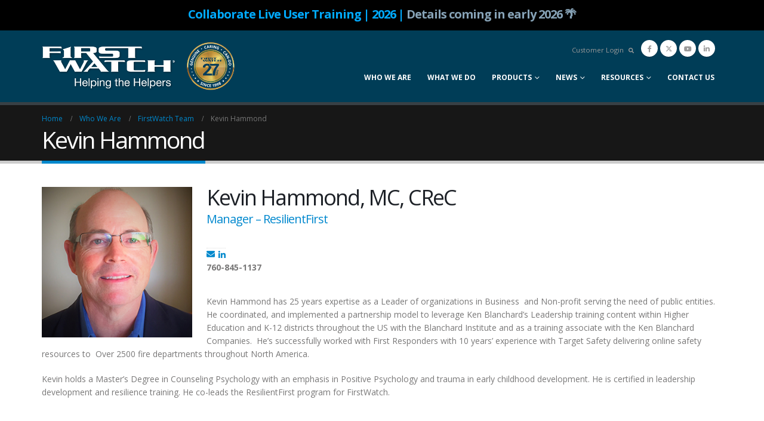

--- FILE ---
content_type: text/html; charset=UTF-8
request_url: https://firstwatch.net/who-we-are/firstwatch-team/kevin-hammond/
body_size: 25718
content:
	<!DOCTYPE html>
	<html class=""  lang="en-US">
	<head>
		<meta http-equiv="X-UA-Compatible" content="IE=edge" />
		<meta http-equiv="Content-Type" content="text/html; charset=UTF-8" />
		<meta name="viewport" content="width=device-width, initial-scale=1, minimum-scale=1" />

		<link rel="profile" href="https://gmpg.org/xfn/11" />
		<link rel="pingback" href="https://firstwatch.net/xmlrpc.php" />
		<meta name='robots' content='index, follow, max-image-preview:large, max-snippet:-1, max-video-preview:-1' />
	<style>img:is([sizes="auto" i], [sizes^="auto," i]) { contain-intrinsic-size: 3000px 1500px }</style>
	
	<!-- This site is optimized with the Yoast SEO Premium plugin v26.4 (Yoast SEO v26.5) - https://yoast.com/wordpress/plugins/seo/ -->
	<title>Kevin Hammond - FirstWatch</title>
	<link rel="canonical" href="https://firstwatch.net/who-we-are/firstwatch-team/kevin-hammond/" />
	<meta property="og:locale" content="en_US" />
	<meta property="og:type" content="article" />
	<meta property="og:title" content="Kevin Hammond" />
	<meta property="og:url" content="https://firstwatch.net/who-we-are/firstwatch-team/kevin-hammond/" />
	<meta property="og:site_name" content="FirstWatch" />
	<meta property="article:modified_time" content="2022-05-03T20:45:28+00:00" />
	<meta property="og:image" content="https://firstwatch.net/wp-content/uploads/2022/05/Kevin-Hammond.png" />
	<meta name="twitter:card" content="summary_large_image" />
	<meta name="twitter:label1" content="Est. reading time" />
	<meta name="twitter:data1" content="1 minute" />
	<script type="application/ld+json" class="yoast-schema-graph">{"@context":"https://schema.org","@graph":[{"@type":"WebPage","@id":"https://firstwatch.net/who-we-are/firstwatch-team/kevin-hammond/","url":"https://firstwatch.net/who-we-are/firstwatch-team/kevin-hammond/","name":"Kevin Hammond - FirstWatch","isPartOf":{"@id":"https://firstwatch.net/#website"},"primaryImageOfPage":{"@id":"https://firstwatch.net/who-we-are/firstwatch-team/kevin-hammond/#primaryimage"},"image":{"@id":"https://firstwatch.net/who-we-are/firstwatch-team/kevin-hammond/#primaryimage"},"thumbnailUrl":"https://firstwatch.net/wp-content/uploads/2022/05/Kevin-Hammond.png","datePublished":"2021-02-26T17:34:27+00:00","dateModified":"2022-05-03T20:45:28+00:00","breadcrumb":{"@id":"https://firstwatch.net/who-we-are/firstwatch-team/kevin-hammond/#breadcrumb"},"inLanguage":"en-US","potentialAction":[{"@type":"ReadAction","target":["https://firstwatch.net/who-we-are/firstwatch-team/kevin-hammond/"]}]},{"@type":"ImageObject","inLanguage":"en-US","@id":"https://firstwatch.net/who-we-are/firstwatch-team/kevin-hammond/#primaryimage","url":"https://firstwatch.net/wp-content/uploads/2022/05/Kevin-Hammond.png","contentUrl":"https://firstwatch.net/wp-content/uploads/2022/05/Kevin-Hammond.png","width":300,"height":300,"caption":"Kevin Hammond"},{"@type":"BreadcrumbList","@id":"https://firstwatch.net/who-we-are/firstwatch-team/kevin-hammond/#breadcrumb","itemListElement":[{"@type":"ListItem","position":1,"name":"Home","item":"https://firstwatch.net/"},{"@type":"ListItem","position":2,"name":"Who We Are","item":"https://firstwatch.net/who-we-are/"},{"@type":"ListItem","position":3,"name":"FirstWatch Team","item":"https://firstwatch.net/who-we-are/firstwatch-team/"},{"@type":"ListItem","position":4,"name":"Kevin Hammond"}]},{"@type":"WebSite","@id":"https://firstwatch.net/#website","url":"https://firstwatch.net/","name":"FirstWatch","description":"Helping the Helpers","potentialAction":[{"@type":"SearchAction","target":{"@type":"EntryPoint","urlTemplate":"https://firstwatch.net/?s={search_term_string}"},"query-input":{"@type":"PropertyValueSpecification","valueRequired":true,"valueName":"search_term_string"}}],"inLanguage":"en-US"}]}</script>
	<!-- / Yoast SEO Premium plugin. -->


<link rel="alternate" type="application/rss+xml" title="FirstWatch &raquo; Feed" href="https://firstwatch.net/feed/" />
<link rel="alternate" type="application/rss+xml" title="FirstWatch &raquo; Comments Feed" href="https://firstwatch.net/comments/feed/" />
<link rel="alternate" type="text/calendar" title="FirstWatch &raquo; iCal Feed" href="https://firstwatch.net/events/?ical=1" />
		<link rel="shortcut icon" href="/wp-content/uploads/2016/06/favicon-16x16.png" type="image/x-icon" />
				<link rel="apple-touch-icon" href="/wp-content/uploads/2016/06/apple-icon-57x57.png" />
				<link rel="apple-touch-icon" sizes="120x120" href="/wp-content/uploads/2016/06/apple-icon-114x114.png" />
				<link rel="apple-touch-icon" sizes="76x76" href="/wp-content/uploads/2016/06/apple-icon-72x72.png" />
				<link rel="apple-touch-icon" sizes="152x152" href="/wp-content/uploads/2016/06/apple-icon-114x114.png" />
				<!-- This site uses the Google Analytics by MonsterInsights plugin v9.10.1 - Using Analytics tracking - https://www.monsterinsights.com/ -->
							<script src="//www.googletagmanager.com/gtag/js?id=G-4DBVR45CTK"  data-cfasync="false" data-wpfc-render="false" async></script>
			<script data-cfasync="false" data-wpfc-render="false">
				var mi_version = '9.10.1';
				var mi_track_user = true;
				var mi_no_track_reason = '';
								var MonsterInsightsDefaultLocations = {"page_location":"https:\/\/firstwatch.net\/who-we-are\/firstwatch-team\/kevin-hammond\/"};
								if ( typeof MonsterInsightsPrivacyGuardFilter === 'function' ) {
					var MonsterInsightsLocations = (typeof MonsterInsightsExcludeQuery === 'object') ? MonsterInsightsPrivacyGuardFilter( MonsterInsightsExcludeQuery ) : MonsterInsightsPrivacyGuardFilter( MonsterInsightsDefaultLocations );
				} else {
					var MonsterInsightsLocations = (typeof MonsterInsightsExcludeQuery === 'object') ? MonsterInsightsExcludeQuery : MonsterInsightsDefaultLocations;
				}

								var disableStrs = [
										'ga-disable-G-4DBVR45CTK',
									];

				/* Function to detect opted out users */
				function __gtagTrackerIsOptedOut() {
					for (var index = 0; index < disableStrs.length; index++) {
						if (document.cookie.indexOf(disableStrs[index] + '=true') > -1) {
							return true;
						}
					}

					return false;
				}

				/* Disable tracking if the opt-out cookie exists. */
				if (__gtagTrackerIsOptedOut()) {
					for (var index = 0; index < disableStrs.length; index++) {
						window[disableStrs[index]] = true;
					}
				}

				/* Opt-out function */
				function __gtagTrackerOptout() {
					for (var index = 0; index < disableStrs.length; index++) {
						document.cookie = disableStrs[index] + '=true; expires=Thu, 31 Dec 2099 23:59:59 UTC; path=/';
						window[disableStrs[index]] = true;
					}
				}

				if ('undefined' === typeof gaOptout) {
					function gaOptout() {
						__gtagTrackerOptout();
					}
				}
								window.dataLayer = window.dataLayer || [];

				window.MonsterInsightsDualTracker = {
					helpers: {},
					trackers: {},
				};
				if (mi_track_user) {
					function __gtagDataLayer() {
						dataLayer.push(arguments);
					}

					function __gtagTracker(type, name, parameters) {
						if (!parameters) {
							parameters = {};
						}

						if (parameters.send_to) {
							__gtagDataLayer.apply(null, arguments);
							return;
						}

						if (type === 'event') {
														parameters.send_to = monsterinsights_frontend.v4_id;
							var hookName = name;
							if (typeof parameters['event_category'] !== 'undefined') {
								hookName = parameters['event_category'] + ':' + name;
							}

							if (typeof MonsterInsightsDualTracker.trackers[hookName] !== 'undefined') {
								MonsterInsightsDualTracker.trackers[hookName](parameters);
							} else {
								__gtagDataLayer('event', name, parameters);
							}
							
						} else {
							__gtagDataLayer.apply(null, arguments);
						}
					}

					__gtagTracker('js', new Date());
					__gtagTracker('set', {
						'developer_id.dZGIzZG': true,
											});
					if ( MonsterInsightsLocations.page_location ) {
						__gtagTracker('set', MonsterInsightsLocations);
					}
										__gtagTracker('config', 'G-4DBVR45CTK', {"allow_anchor":"true","forceSSL":"true","link_attribution":"true","page_path":location.pathname + location.search + location.hash} );
										window.gtag = __gtagTracker;										(function () {
						/* https://developers.google.com/analytics/devguides/collection/analyticsjs/ */
						/* ga and __gaTracker compatibility shim. */
						var noopfn = function () {
							return null;
						};
						var newtracker = function () {
							return new Tracker();
						};
						var Tracker = function () {
							return null;
						};
						var p = Tracker.prototype;
						p.get = noopfn;
						p.set = noopfn;
						p.send = function () {
							var args = Array.prototype.slice.call(arguments);
							args.unshift('send');
							__gaTracker.apply(null, args);
						};
						var __gaTracker = function () {
							var len = arguments.length;
							if (len === 0) {
								return;
							}
							var f = arguments[len - 1];
							if (typeof f !== 'object' || f === null || typeof f.hitCallback !== 'function') {
								if ('send' === arguments[0]) {
									var hitConverted, hitObject = false, action;
									if ('event' === arguments[1]) {
										if ('undefined' !== typeof arguments[3]) {
											hitObject = {
												'eventAction': arguments[3],
												'eventCategory': arguments[2],
												'eventLabel': arguments[4],
												'value': arguments[5] ? arguments[5] : 1,
											}
										}
									}
									if ('pageview' === arguments[1]) {
										if ('undefined' !== typeof arguments[2]) {
											hitObject = {
												'eventAction': 'page_view',
												'page_path': arguments[2],
											}
										}
									}
									if (typeof arguments[2] === 'object') {
										hitObject = arguments[2];
									}
									if (typeof arguments[5] === 'object') {
										Object.assign(hitObject, arguments[5]);
									}
									if ('undefined' !== typeof arguments[1].hitType) {
										hitObject = arguments[1];
										if ('pageview' === hitObject.hitType) {
											hitObject.eventAction = 'page_view';
										}
									}
									if (hitObject) {
										action = 'timing' === arguments[1].hitType ? 'timing_complete' : hitObject.eventAction;
										hitConverted = mapArgs(hitObject);
										__gtagTracker('event', action, hitConverted);
									}
								}
								return;
							}

							function mapArgs(args) {
								var arg, hit = {};
								var gaMap = {
									'eventCategory': 'event_category',
									'eventAction': 'event_action',
									'eventLabel': 'event_label',
									'eventValue': 'event_value',
									'nonInteraction': 'non_interaction',
									'timingCategory': 'event_category',
									'timingVar': 'name',
									'timingValue': 'value',
									'timingLabel': 'event_label',
									'page': 'page_path',
									'location': 'page_location',
									'title': 'page_title',
									'referrer' : 'page_referrer',
								};
								for (arg in args) {
																		if (!(!args.hasOwnProperty(arg) || !gaMap.hasOwnProperty(arg))) {
										hit[gaMap[arg]] = args[arg];
									} else {
										hit[arg] = args[arg];
									}
								}
								return hit;
							}

							try {
								f.hitCallback();
							} catch (ex) {
							}
						};
						__gaTracker.create = newtracker;
						__gaTracker.getByName = newtracker;
						__gaTracker.getAll = function () {
							return [];
						};
						__gaTracker.remove = noopfn;
						__gaTracker.loaded = true;
						window['__gaTracker'] = __gaTracker;
					})();
									} else {
										console.log("");
					(function () {
						function __gtagTracker() {
							return null;
						}

						window['__gtagTracker'] = __gtagTracker;
						window['gtag'] = __gtagTracker;
					})();
									}
			</script>
							<!-- / Google Analytics by MonsterInsights -->
			<script data-cfasync="false" data-wpfc-render="false">
		if (window.hasOwnProperty('MonsterInsightsDualTracker')){
			window.MonsterInsightsDualTracker.trackers['form:impression'] = function (parameters) {
				__gtagDataLayer('event', 'form_impression', {
					form_id: parameters.event_label,
					content_type: 'form',
					non_interaction: true,
					send_to: parameters.send_to,
				});
			};

			window.MonsterInsightsDualTracker.trackers['form:conversion'] = function (parameters) {
				__gtagDataLayer('event', 'generate_lead', {
					form_id: parameters.event_label,
					send_to: parameters.send_to,
				});
			};
		}
	</script>
	<script>
window._wpemojiSettings = {"baseUrl":"https:\/\/s.w.org\/images\/core\/emoji\/16.0.1\/72x72\/","ext":".png","svgUrl":"https:\/\/s.w.org\/images\/core\/emoji\/16.0.1\/svg\/","svgExt":".svg","source":{"concatemoji":"https:\/\/firstwatch.net\/wp-includes\/js\/wp-emoji-release.min.js?ver=6.8.3"}};
/*! This file is auto-generated */
!function(s,n){var o,i,e;function c(e){try{var t={supportTests:e,timestamp:(new Date).valueOf()};sessionStorage.setItem(o,JSON.stringify(t))}catch(e){}}function p(e,t,n){e.clearRect(0,0,e.canvas.width,e.canvas.height),e.fillText(t,0,0);var t=new Uint32Array(e.getImageData(0,0,e.canvas.width,e.canvas.height).data),a=(e.clearRect(0,0,e.canvas.width,e.canvas.height),e.fillText(n,0,0),new Uint32Array(e.getImageData(0,0,e.canvas.width,e.canvas.height).data));return t.every(function(e,t){return e===a[t]})}function u(e,t){e.clearRect(0,0,e.canvas.width,e.canvas.height),e.fillText(t,0,0);for(var n=e.getImageData(16,16,1,1),a=0;a<n.data.length;a++)if(0!==n.data[a])return!1;return!0}function f(e,t,n,a){switch(t){case"flag":return n(e,"\ud83c\udff3\ufe0f\u200d\u26a7\ufe0f","\ud83c\udff3\ufe0f\u200b\u26a7\ufe0f")?!1:!n(e,"\ud83c\udde8\ud83c\uddf6","\ud83c\udde8\u200b\ud83c\uddf6")&&!n(e,"\ud83c\udff4\udb40\udc67\udb40\udc62\udb40\udc65\udb40\udc6e\udb40\udc67\udb40\udc7f","\ud83c\udff4\u200b\udb40\udc67\u200b\udb40\udc62\u200b\udb40\udc65\u200b\udb40\udc6e\u200b\udb40\udc67\u200b\udb40\udc7f");case"emoji":return!a(e,"\ud83e\udedf")}return!1}function g(e,t,n,a){var r="undefined"!=typeof WorkerGlobalScope&&self instanceof WorkerGlobalScope?new OffscreenCanvas(300,150):s.createElement("canvas"),o=r.getContext("2d",{willReadFrequently:!0}),i=(o.textBaseline="top",o.font="600 32px Arial",{});return e.forEach(function(e){i[e]=t(o,e,n,a)}),i}function t(e){var t=s.createElement("script");t.src=e,t.defer=!0,s.head.appendChild(t)}"undefined"!=typeof Promise&&(o="wpEmojiSettingsSupports",i=["flag","emoji"],n.supports={everything:!0,everythingExceptFlag:!0},e=new Promise(function(e){s.addEventListener("DOMContentLoaded",e,{once:!0})}),new Promise(function(t){var n=function(){try{var e=JSON.parse(sessionStorage.getItem(o));if("object"==typeof e&&"number"==typeof e.timestamp&&(new Date).valueOf()<e.timestamp+604800&&"object"==typeof e.supportTests)return e.supportTests}catch(e){}return null}();if(!n){if("undefined"!=typeof Worker&&"undefined"!=typeof OffscreenCanvas&&"undefined"!=typeof URL&&URL.createObjectURL&&"undefined"!=typeof Blob)try{var e="postMessage("+g.toString()+"("+[JSON.stringify(i),f.toString(),p.toString(),u.toString()].join(",")+"));",a=new Blob([e],{type:"text/javascript"}),r=new Worker(URL.createObjectURL(a),{name:"wpTestEmojiSupports"});return void(r.onmessage=function(e){c(n=e.data),r.terminate(),t(n)})}catch(e){}c(n=g(i,f,p,u))}t(n)}).then(function(e){for(var t in e)n.supports[t]=e[t],n.supports.everything=n.supports.everything&&n.supports[t],"flag"!==t&&(n.supports.everythingExceptFlag=n.supports.everythingExceptFlag&&n.supports[t]);n.supports.everythingExceptFlag=n.supports.everythingExceptFlag&&!n.supports.flag,n.DOMReady=!1,n.readyCallback=function(){n.DOMReady=!0}}).then(function(){return e}).then(function(){var e;n.supports.everything||(n.readyCallback(),(e=n.source||{}).concatemoji?t(e.concatemoji):e.wpemoji&&e.twemoji&&(t(e.twemoji),t(e.wpemoji)))}))}((window,document),window._wpemojiSettings);
</script>
<link rel='stylesheet' id='tribe-events-pro-mini-calendar-block-styles-css' href='https://firstwatch.net/wp-content/plugins/events-calendar-pro/build/css/tribe-events-pro-mini-calendar-block.css?ver=7.7.11' media='all' />
<style id='wp-emoji-styles-inline-css'>

	img.wp-smiley, img.emoji {
		display: inline !important;
		border: none !important;
		box-shadow: none !important;
		height: 1em !important;
		width: 1em !important;
		margin: 0 0.07em !important;
		vertical-align: -0.1em !important;
		background: none !important;
		padding: 0 !important;
	}
</style>
<link rel='stylesheet' id='wp-block-library-css' href='https://firstwatch.net/wp-includes/css/dist/block-library/style.min.css?ver=6.8.3' media='all' />
<style id='wp-block-library-theme-inline-css'>
.wp-block-audio :where(figcaption){color:#555;font-size:13px;text-align:center}.is-dark-theme .wp-block-audio :where(figcaption){color:#ffffffa6}.wp-block-audio{margin:0 0 1em}.wp-block-code{border:1px solid #ccc;border-radius:4px;font-family:Menlo,Consolas,monaco,monospace;padding:.8em 1em}.wp-block-embed :where(figcaption){color:#555;font-size:13px;text-align:center}.is-dark-theme .wp-block-embed :where(figcaption){color:#ffffffa6}.wp-block-embed{margin:0 0 1em}.blocks-gallery-caption{color:#555;font-size:13px;text-align:center}.is-dark-theme .blocks-gallery-caption{color:#ffffffa6}:root :where(.wp-block-image figcaption){color:#555;font-size:13px;text-align:center}.is-dark-theme :root :where(.wp-block-image figcaption){color:#ffffffa6}.wp-block-image{margin:0 0 1em}.wp-block-pullquote{border-bottom:4px solid;border-top:4px solid;color:currentColor;margin-bottom:1.75em}.wp-block-pullquote cite,.wp-block-pullquote footer,.wp-block-pullquote__citation{color:currentColor;font-size:.8125em;font-style:normal;text-transform:uppercase}.wp-block-quote{border-left:.25em solid;margin:0 0 1.75em;padding-left:1em}.wp-block-quote cite,.wp-block-quote footer{color:currentColor;font-size:.8125em;font-style:normal;position:relative}.wp-block-quote:where(.has-text-align-right){border-left:none;border-right:.25em solid;padding-left:0;padding-right:1em}.wp-block-quote:where(.has-text-align-center){border:none;padding-left:0}.wp-block-quote.is-large,.wp-block-quote.is-style-large,.wp-block-quote:where(.is-style-plain){border:none}.wp-block-search .wp-block-search__label{font-weight:700}.wp-block-search__button{border:1px solid #ccc;padding:.375em .625em}:where(.wp-block-group.has-background){padding:1.25em 2.375em}.wp-block-separator.has-css-opacity{opacity:.4}.wp-block-separator{border:none;border-bottom:2px solid;margin-left:auto;margin-right:auto}.wp-block-separator.has-alpha-channel-opacity{opacity:1}.wp-block-separator:not(.is-style-wide):not(.is-style-dots){width:100px}.wp-block-separator.has-background:not(.is-style-dots){border-bottom:none;height:1px}.wp-block-separator.has-background:not(.is-style-wide):not(.is-style-dots){height:2px}.wp-block-table{margin:0 0 1em}.wp-block-table td,.wp-block-table th{word-break:normal}.wp-block-table :where(figcaption){color:#555;font-size:13px;text-align:center}.is-dark-theme .wp-block-table :where(figcaption){color:#ffffffa6}.wp-block-video :where(figcaption){color:#555;font-size:13px;text-align:center}.is-dark-theme .wp-block-video :where(figcaption){color:#ffffffa6}.wp-block-video{margin:0 0 1em}:root :where(.wp-block-template-part.has-background){margin-bottom:0;margin-top:0;padding:1.25em 2.375em}
</style>
<style id='classic-theme-styles-inline-css'>
/*! This file is auto-generated */
.wp-block-button__link{color:#fff;background-color:#32373c;border-radius:9999px;box-shadow:none;text-decoration:none;padding:calc(.667em + 2px) calc(1.333em + 2px);font-size:1.125em}.wp-block-file__button{background:#32373c;color:#fff;text-decoration:none}
</style>
<style id='global-styles-inline-css'>
:root{--wp--preset--aspect-ratio--square: 1;--wp--preset--aspect-ratio--4-3: 4/3;--wp--preset--aspect-ratio--3-4: 3/4;--wp--preset--aspect-ratio--3-2: 3/2;--wp--preset--aspect-ratio--2-3: 2/3;--wp--preset--aspect-ratio--16-9: 16/9;--wp--preset--aspect-ratio--9-16: 9/16;--wp--preset--color--black: #000000;--wp--preset--color--cyan-bluish-gray: #abb8c3;--wp--preset--color--white: #ffffff;--wp--preset--color--pale-pink: #f78da7;--wp--preset--color--vivid-red: #cf2e2e;--wp--preset--color--luminous-vivid-orange: #ff6900;--wp--preset--color--luminous-vivid-amber: #fcb900;--wp--preset--color--light-green-cyan: #7bdcb5;--wp--preset--color--vivid-green-cyan: #00d084;--wp--preset--color--pale-cyan-blue: #8ed1fc;--wp--preset--color--vivid-cyan-blue: #0693e3;--wp--preset--color--vivid-purple: #9b51e0;--wp--preset--color--primary: var(--porto-primary-color);--wp--preset--color--secondary: var(--porto-secondary-color);--wp--preset--color--tertiary: var(--porto-tertiary-color);--wp--preset--color--quaternary: var(--porto-quaternary-color);--wp--preset--color--dark: var(--porto-dark-color);--wp--preset--color--light: var(--porto-light-color);--wp--preset--color--primary-hover: var(--porto-primary-light-5);--wp--preset--gradient--vivid-cyan-blue-to-vivid-purple: linear-gradient(135deg,rgba(6,147,227,1) 0%,rgb(155,81,224) 100%);--wp--preset--gradient--light-green-cyan-to-vivid-green-cyan: linear-gradient(135deg,rgb(122,220,180) 0%,rgb(0,208,130) 100%);--wp--preset--gradient--luminous-vivid-amber-to-luminous-vivid-orange: linear-gradient(135deg,rgba(252,185,0,1) 0%,rgba(255,105,0,1) 100%);--wp--preset--gradient--luminous-vivid-orange-to-vivid-red: linear-gradient(135deg,rgba(255,105,0,1) 0%,rgb(207,46,46) 100%);--wp--preset--gradient--very-light-gray-to-cyan-bluish-gray: linear-gradient(135deg,rgb(238,238,238) 0%,rgb(169,184,195) 100%);--wp--preset--gradient--cool-to-warm-spectrum: linear-gradient(135deg,rgb(74,234,220) 0%,rgb(151,120,209) 20%,rgb(207,42,186) 40%,rgb(238,44,130) 60%,rgb(251,105,98) 80%,rgb(254,248,76) 100%);--wp--preset--gradient--blush-light-purple: linear-gradient(135deg,rgb(255,206,236) 0%,rgb(152,150,240) 100%);--wp--preset--gradient--blush-bordeaux: linear-gradient(135deg,rgb(254,205,165) 0%,rgb(254,45,45) 50%,rgb(107,0,62) 100%);--wp--preset--gradient--luminous-dusk: linear-gradient(135deg,rgb(255,203,112) 0%,rgb(199,81,192) 50%,rgb(65,88,208) 100%);--wp--preset--gradient--pale-ocean: linear-gradient(135deg,rgb(255,245,203) 0%,rgb(182,227,212) 50%,rgb(51,167,181) 100%);--wp--preset--gradient--electric-grass: linear-gradient(135deg,rgb(202,248,128) 0%,rgb(113,206,126) 100%);--wp--preset--gradient--midnight: linear-gradient(135deg,rgb(2,3,129) 0%,rgb(40,116,252) 100%);--wp--preset--font-size--small: 13px;--wp--preset--font-size--medium: 20px;--wp--preset--font-size--large: 36px;--wp--preset--font-size--x-large: 42px;--wp--preset--spacing--20: 0.44rem;--wp--preset--spacing--30: 0.67rem;--wp--preset--spacing--40: 1rem;--wp--preset--spacing--50: 1.5rem;--wp--preset--spacing--60: 2.25rem;--wp--preset--spacing--70: 3.38rem;--wp--preset--spacing--80: 5.06rem;--wp--preset--shadow--natural: 6px 6px 9px rgba(0, 0, 0, 0.2);--wp--preset--shadow--deep: 12px 12px 50px rgba(0, 0, 0, 0.4);--wp--preset--shadow--sharp: 6px 6px 0px rgba(0, 0, 0, 0.2);--wp--preset--shadow--outlined: 6px 6px 0px -3px rgba(255, 255, 255, 1), 6px 6px rgba(0, 0, 0, 1);--wp--preset--shadow--crisp: 6px 6px 0px rgba(0, 0, 0, 1);}:where(.is-layout-flex){gap: 0.5em;}:where(.is-layout-grid){gap: 0.5em;}body .is-layout-flex{display: flex;}.is-layout-flex{flex-wrap: wrap;align-items: center;}.is-layout-flex > :is(*, div){margin: 0;}body .is-layout-grid{display: grid;}.is-layout-grid > :is(*, div){margin: 0;}:where(.wp-block-columns.is-layout-flex){gap: 2em;}:where(.wp-block-columns.is-layout-grid){gap: 2em;}:where(.wp-block-post-template.is-layout-flex){gap: 1.25em;}:where(.wp-block-post-template.is-layout-grid){gap: 1.25em;}.has-black-color{color: var(--wp--preset--color--black) !important;}.has-cyan-bluish-gray-color{color: var(--wp--preset--color--cyan-bluish-gray) !important;}.has-white-color{color: var(--wp--preset--color--white) !important;}.has-pale-pink-color{color: var(--wp--preset--color--pale-pink) !important;}.has-vivid-red-color{color: var(--wp--preset--color--vivid-red) !important;}.has-luminous-vivid-orange-color{color: var(--wp--preset--color--luminous-vivid-orange) !important;}.has-luminous-vivid-amber-color{color: var(--wp--preset--color--luminous-vivid-amber) !important;}.has-light-green-cyan-color{color: var(--wp--preset--color--light-green-cyan) !important;}.has-vivid-green-cyan-color{color: var(--wp--preset--color--vivid-green-cyan) !important;}.has-pale-cyan-blue-color{color: var(--wp--preset--color--pale-cyan-blue) !important;}.has-vivid-cyan-blue-color{color: var(--wp--preset--color--vivid-cyan-blue) !important;}.has-vivid-purple-color{color: var(--wp--preset--color--vivid-purple) !important;}.has-black-background-color{background-color: var(--wp--preset--color--black) !important;}.has-cyan-bluish-gray-background-color{background-color: var(--wp--preset--color--cyan-bluish-gray) !important;}.has-white-background-color{background-color: var(--wp--preset--color--white) !important;}.has-pale-pink-background-color{background-color: var(--wp--preset--color--pale-pink) !important;}.has-vivid-red-background-color{background-color: var(--wp--preset--color--vivid-red) !important;}.has-luminous-vivid-orange-background-color{background-color: var(--wp--preset--color--luminous-vivid-orange) !important;}.has-luminous-vivid-amber-background-color{background-color: var(--wp--preset--color--luminous-vivid-amber) !important;}.has-light-green-cyan-background-color{background-color: var(--wp--preset--color--light-green-cyan) !important;}.has-vivid-green-cyan-background-color{background-color: var(--wp--preset--color--vivid-green-cyan) !important;}.has-pale-cyan-blue-background-color{background-color: var(--wp--preset--color--pale-cyan-blue) !important;}.has-vivid-cyan-blue-background-color{background-color: var(--wp--preset--color--vivid-cyan-blue) !important;}.has-vivid-purple-background-color{background-color: var(--wp--preset--color--vivid-purple) !important;}.has-black-border-color{border-color: var(--wp--preset--color--black) !important;}.has-cyan-bluish-gray-border-color{border-color: var(--wp--preset--color--cyan-bluish-gray) !important;}.has-white-border-color{border-color: var(--wp--preset--color--white) !important;}.has-pale-pink-border-color{border-color: var(--wp--preset--color--pale-pink) !important;}.has-vivid-red-border-color{border-color: var(--wp--preset--color--vivid-red) !important;}.has-luminous-vivid-orange-border-color{border-color: var(--wp--preset--color--luminous-vivid-orange) !important;}.has-luminous-vivid-amber-border-color{border-color: var(--wp--preset--color--luminous-vivid-amber) !important;}.has-light-green-cyan-border-color{border-color: var(--wp--preset--color--light-green-cyan) !important;}.has-vivid-green-cyan-border-color{border-color: var(--wp--preset--color--vivid-green-cyan) !important;}.has-pale-cyan-blue-border-color{border-color: var(--wp--preset--color--pale-cyan-blue) !important;}.has-vivid-cyan-blue-border-color{border-color: var(--wp--preset--color--vivid-cyan-blue) !important;}.has-vivid-purple-border-color{border-color: var(--wp--preset--color--vivid-purple) !important;}.has-vivid-cyan-blue-to-vivid-purple-gradient-background{background: var(--wp--preset--gradient--vivid-cyan-blue-to-vivid-purple) !important;}.has-light-green-cyan-to-vivid-green-cyan-gradient-background{background: var(--wp--preset--gradient--light-green-cyan-to-vivid-green-cyan) !important;}.has-luminous-vivid-amber-to-luminous-vivid-orange-gradient-background{background: var(--wp--preset--gradient--luminous-vivid-amber-to-luminous-vivid-orange) !important;}.has-luminous-vivid-orange-to-vivid-red-gradient-background{background: var(--wp--preset--gradient--luminous-vivid-orange-to-vivid-red) !important;}.has-very-light-gray-to-cyan-bluish-gray-gradient-background{background: var(--wp--preset--gradient--very-light-gray-to-cyan-bluish-gray) !important;}.has-cool-to-warm-spectrum-gradient-background{background: var(--wp--preset--gradient--cool-to-warm-spectrum) !important;}.has-blush-light-purple-gradient-background{background: var(--wp--preset--gradient--blush-light-purple) !important;}.has-blush-bordeaux-gradient-background{background: var(--wp--preset--gradient--blush-bordeaux) !important;}.has-luminous-dusk-gradient-background{background: var(--wp--preset--gradient--luminous-dusk) !important;}.has-pale-ocean-gradient-background{background: var(--wp--preset--gradient--pale-ocean) !important;}.has-electric-grass-gradient-background{background: var(--wp--preset--gradient--electric-grass) !important;}.has-midnight-gradient-background{background: var(--wp--preset--gradient--midnight) !important;}.has-small-font-size{font-size: var(--wp--preset--font-size--small) !important;}.has-medium-font-size{font-size: var(--wp--preset--font-size--medium) !important;}.has-large-font-size{font-size: var(--wp--preset--font-size--large) !important;}.has-x-large-font-size{font-size: var(--wp--preset--font-size--x-large) !important;}
:where(.wp-block-post-template.is-layout-flex){gap: 1.25em;}:where(.wp-block-post-template.is-layout-grid){gap: 1.25em;}
:where(.wp-block-columns.is-layout-flex){gap: 2em;}:where(.wp-block-columns.is-layout-grid){gap: 2em;}
:root :where(.wp-block-pullquote){font-size: 1.5em;line-height: 1.6;}
</style>
<link rel='stylesheet' id='uscanada-html5-map-style-css' href='https://firstwatch.net/wp-content/plugins/uscanadahtmlmap/static/css/map.css?ver=6.8.3' media='all' />
<link rel='stylesheet' id='dflip-style-css' href='https://firstwatch.net/wp-content/plugins/dflip/assets/css/dflip.min.css?ver=2.4.13' media='all' />
<link rel='stylesheet' id='__EPYT__style-css' href='https://firstwatch.net/wp-content/plugins/youtube-embed-plus/styles/ytprefs.min.css?ver=14.2.3.3' media='all' />
<style id='__EPYT__style-inline-css'>

                .epyt-gallery-thumb {
                        width: 50%;
                }
                
                         @media (min-width:0px) and (max-width: 767px) {
                            .epyt-gallery-rowbreak {
                                display: none;
                            }
                            .epyt-gallery-allthumbs[class*="epyt-cols"] .epyt-gallery-thumb {
                                width: 100% !important;
                            }
                          }
</style>
<link rel='stylesheet' id='porto-css-vars-css' href='https://firstwatch.net/wp-content/uploads/porto_styles/theme_css_vars.css?ver=7.7.1' media='all' />
<link rel='stylesheet' id='js_composer_front-css' href='https://firstwatch.net/wp-content/plugins/js_composer/assets/css/js_composer.min.css?ver=8.7.2' media='all' />
<link rel='stylesheet' id='bootstrap-css' href='https://firstwatch.net/wp-content/uploads/porto_styles/bootstrap.css?ver=7.7.1' media='all' />
<link rel='stylesheet' id='porto-plugins-css' href='https://firstwatch.net/wp-content/themes/porto/css/plugins.css?ver=7.7.1' media='all' />
<link rel='stylesheet' id='porto-theme-css' href='https://firstwatch.net/wp-content/themes/porto/css/theme.css?ver=7.7.1' media='all' />
<link rel='stylesheet' id='porto-animate-css' href='https://firstwatch.net/wp-content/themes/porto/css/part/animate.css?ver=7.7.1' media='all' />
<link rel='stylesheet' id='porto-widget-contact-info-css' href='https://firstwatch.net/wp-content/themes/porto/css/part/widget-contact-info.css?ver=7.7.1' media='all' />
<link rel='stylesheet' id='porto-widget-text-css' href='https://firstwatch.net/wp-content/themes/porto/css/part/widget-text.css?ver=7.7.1' media='all' />
<link rel='stylesheet' id='porto-widget-tag-cloud-css' href='https://firstwatch.net/wp-content/themes/porto/css/part/widget-tag-cloud.css?ver=7.7.1' media='all' />
<link rel='stylesheet' id='porto-widget-follow-us-css' href='https://firstwatch.net/wp-content/themes/porto/css/part/widget-follow-us.css?ver=7.7.1' media='all' />
<link rel='stylesheet' id='porto-blog-legacy-css' href='https://firstwatch.net/wp-content/themes/porto/css/part/blog-legacy.css?ver=7.7.1' media='all' />
<link rel='stylesheet' id='porto-header-legacy-css' href='https://firstwatch.net/wp-content/themes/porto/css/part/header-legacy.css?ver=7.7.1' media='all' />
<link rel='stylesheet' id='porto-footer-legacy-css' href='https://firstwatch.net/wp-content/themes/porto/css/part/footer-legacy.css?ver=7.7.1' media='all' />
<link rel='stylesheet' id='porto-nav-panel-css' href='https://firstwatch.net/wp-content/themes/porto/css/part/nav-panel.css?ver=7.7.1' media='all' />
<link rel='stylesheet' id='porto-footer-ribbon-css' href='https://firstwatch.net/wp-content/themes/porto/css/part/footer-ribbon.css?ver=7.7.1' media='all' />
<link rel='stylesheet' id='porto-revslider-css' href='https://firstwatch.net/wp-content/themes/porto/css/part/revslider.css?ver=7.7.1' media='all' />
<link rel='stylesheet' id='porto-media-mobile-sidebar-css' href='https://firstwatch.net/wp-content/themes/porto/css/part/media-mobile-sidebar.css?ver=7.7.1' media='(max-width:991px)' />
<link rel='stylesheet' id='porto-theme-portfolio-css' href='https://firstwatch.net/wp-content/themes/porto/css/theme_portfolio.css?ver=7.7.1' media='all' />
<link rel='stylesheet' id='porto-theme-member-css' href='https://firstwatch.net/wp-content/themes/porto/css/theme_member.css?ver=7.7.1' media='all' />
<link rel='stylesheet' id='porto-theme-event-css' href='https://firstwatch.net/wp-content/themes/porto/css/theme_event.css?ver=7.7.1' media='all' />
<link rel='stylesheet' id='porto-shortcodes-css' href='https://firstwatch.net/wp-content/uploads/porto_styles/shortcodes.css?ver=7.7.1' media='all' />
<link rel='stylesheet' id='porto-theme-wpb-css' href='https://firstwatch.net/wp-content/themes/porto/css/theme_wpb.css?ver=7.7.1' media='all' />
<link rel='stylesheet' id='porto-theme-radius-css' href='https://firstwatch.net/wp-content/themes/porto/css/theme_radius.css?ver=7.7.1' media='all' />
<link rel='stylesheet' id='porto-dynamic-style-css' href='https://firstwatch.net/wp-content/uploads/porto_styles/dynamic_style.css?ver=7.7.1' media='all' />
<link rel='stylesheet' id='porto-type-builder-css' href='https://firstwatch.net/wp-content/plugins/porto-functionality/builders/assets/type-builder.css?ver=3.7.1' media='all' />
<link rel='stylesheet' id='porto-style-css' href='https://firstwatch.net/wp-content/themes/porto/style.css?ver=7.7.1' media='all' />
<style id='porto-style-inline-css'>
.vc_custom_1614360815536{background-color: #ffffff !important;}
.side-header-narrow-bar-logo{max-width:275px}.loading-overlay-showing > .loading-overlay{opacity:1;visibility:visible;transition-delay:0}.loading-overlay{transition:visibility 0s ease-in-out 0.5s,opacity 0.5s ease-in-out;position:absolute;bottom:0;left:0;opacity:0;right:0;top:0;visibility:hidden}.loading-overlay .loader{display:inline-block;border:2px solid transparent;width:40px;height:40px;-webkit-animation:spin 0.75s infinite linear;animation:spin 0.75s infinite linear;border-image:none;border-radius:50%;vertical-align:middle;position:absolute;margin:auto;left:0;right:0;top:0;bottom:0;z-index:2;border-top-color:var(--porto-primary-color)}.loading-overlay .loader:before{content:"";display:inline-block;border:inherit;width:inherit;height:inherit;-webkit-animation:spin 1.5s infinite ease;animation:spin 1.5s infinite ease;border-radius:inherit;position:absolute;left:-2px;top:-2px;border-top-color:inherit}body > .loading-overlay{position:fixed;z-index:999999}@media (min-width:992px){}.page-top .page-title-wrap{line-height:0}.page-top .page-title:not(.b-none):after{content:'';position:absolute;width:100%;left:0;border-bottom:5px solid var(--porto-primary-color);bottom:-17px}#header.sticky-header .main-menu > li.menu-item > a,#header.sticky-header .main-menu > li.menu-custom-content a{color:#ffffff}#header.sticky-header .main-menu > li.menu-item:hover > a,#header.sticky-header .main-menu > li.menu-item.active:hover > a,#header.sticky-header .main-menu > li.menu-custom-content:hover a{color:#ffffff}@media (min-width:992px){#header.header-11 #main-menu .mega-menu > li.menu-item > a,#header.header-12 #main-menu .mega-menu > li.menu-item > a,#header.header-11 #main-menu .mega-menu > li.menu-item > h5,#header.header-12 #main-menu .mega-menu > li.menu-item > h5{padding-top:50px}}#nav-panel .accordion-menu > li.menu-item > a{color:#ffffff}#nav-panel .accordion-menu li.menu-item > a{color:#ffffff}@media (max-width:767px){#header .header-top{display:block!important}}@media (max-width:767px){#header:not(.header-builder) .header-top{display:block!important}}@media (max-width:767px){.container{background:inherit}}.toggle-content{font-size:10pt}.post-block h3,.post-share h3,article.post .comment-respond h3,article.portfolio .comment-respond h3,.related-posts h3{display:none !important}.thumb-info .thumb-info-title{font-size:14px!important}.collaborate-live a{text-transform:none!important}
</style>
<link rel='stylesheet' id='styles-child-css' href='https://firstwatch.net/wp-content/themes/porto-child/style.css?ver=6.8.3' media='all' />
<script src="https://firstwatch.net/wp-content/plugins/google-analytics-premium/assets/js/frontend-gtag.min.js?ver=9.10.1" id="monsterinsights-frontend-script-js" async data-wp-strategy="async"></script>
<script data-cfasync="false" data-wpfc-render="false" id='monsterinsights-frontend-script-js-extra'>var monsterinsights_frontend = {"js_events_tracking":"true","download_extensions":"doc,pdf,ppt,zip,xls,docx,pptx,xlsx","inbound_paths":"[]","home_url":"https:\/\/firstwatch.net","hash_tracking":"true","v4_id":"G-4DBVR45CTK"};</script>
<script src="https://firstwatch.net/wp-content/plugins/shortcode-for-current-date/dist/script.js?ver=6.8.3" id="shortcode-for-current-date-script-js"></script>
<script src="https://firstwatch.net/wp-includes/js/jquery/jquery.min.js?ver=3.7.1" id="jquery-core-js"></script>
<script src="https://firstwatch.net/wp-includes/js/jquery/jquery-migrate.min.js?ver=3.4.1" id="jquery-migrate-js"></script>
<script src="//firstwatch.net/wp-content/plugins/revslider/sr6/assets/js/rbtools.min.js?ver=6.7.38" async id="tp-tools-js"></script>
<script src="//firstwatch.net/wp-content/plugins/revslider/sr6/assets/js/rs6.min.js?ver=6.7.38" async id="revmin-js"></script>
<script src="https://firstwatch.net/wp-content/plugins/uscanadahtmlmap/static/js/jquery.nicescroll.js?ver=6.8.3" id="uscanada-html5-map-nicescroll-js"></script>
<script id="__ytprefs__-js-extra">
var _EPYT_ = {"ajaxurl":"https:\/\/firstwatch.net\/wp-admin\/admin-ajax.php","security":"c3f4ab2dbf","gallery_scrolloffset":"20","eppathtoscripts":"https:\/\/firstwatch.net\/wp-content\/plugins\/youtube-embed-plus\/scripts\/","eppath":"https:\/\/firstwatch.net\/wp-content\/plugins\/youtube-embed-plus\/","epresponsiveselector":"[\"iframe.__youtube_prefs__\"]","epdovol":"1","version":"14.2.3.3","evselector":"iframe.__youtube_prefs__[src], iframe[src*=\"youtube.com\/embed\/\"], iframe[src*=\"youtube-nocookie.com\/embed\/\"]","ajax_compat":"","maxres_facade":"eager","ytapi_load":"light","pause_others":"1","stopMobileBuffer":"1","facade_mode":"","not_live_on_channel":""};
</script>
<script src="https://firstwatch.net/wp-content/plugins/youtube-embed-plus/scripts/ytprefs.min.js?ver=14.2.3.3" id="__ytprefs__-js"></script>
<script src="https://firstwatch.net/wp-content/themes/porto-child/word-rotator.js?ver=6.8.3" id="port-word-rotator-js"></script>
<script></script><link rel="https://api.w.org/" href="https://firstwatch.net/wp-json/" /><link rel="alternate" title="JSON" type="application/json" href="https://firstwatch.net/wp-json/wp/v2/pages/14934" /><link rel="EditURI" type="application/rsd+xml" title="RSD" href="https://firstwatch.net/xmlrpc.php?rsd" />
<meta name="generator" content="WordPress 6.8.3" />
<link rel='shortlink' href='https://firstwatch.net/?p=14934' />
<link rel="alternate" title="oEmbed (JSON)" type="application/json+oembed" href="https://firstwatch.net/wp-json/oembed/1.0/embed?url=https%3A%2F%2Ffirstwatch.net%2Fwho-we-are%2Ffirstwatch-team%2Fkevin-hammond%2F" />
<link rel="alternate" title="oEmbed (XML)" type="text/xml+oembed" href="https://firstwatch.net/wp-json/oembed/1.0/embed?url=https%3A%2F%2Ffirstwatch.net%2Fwho-we-are%2Ffirstwatch-team%2Fkevin-hammond%2F&#038;format=xml" />
<meta name="tec-api-version" content="v1"><meta name="tec-api-origin" content="https://firstwatch.net"><link rel="alternate" href="https://firstwatch.net/wp-json/tribe/events/v1/" />		<script type="text/javascript" id="webfont-queue">
		WebFontConfig = {
			google: { families: [ 'Open+Sans:300,400,500,600,700,800','Shadows+Into+Light:400,700','Playfair+Display:400,700' ] }
		};
		(function(d) {
			var wf = d.createElement('script'), s = d.scripts[d.scripts.length - 1];
			wf.src = 'https://firstwatch.net/wp-content/themes/porto/js/libs/webfont.js';
			wf.async = true;
			s.parentNode.insertBefore(wf, s);
		})(document);</script>
		<meta name="generator" content="Powered by WPBakery Page Builder - drag and drop page builder for WordPress."/>
<style class="wpcode-css-snippet">.fab {
 margin-left: 6px;
}</style><link rel="stylesheet" href="https://use.fontawesome.com/releases/v5.0.8/css/all.css"><script type="application/ld+json">

{

  "@context": https://schema.org,

  "@type": "Corporation",

  "name": "FirstWatch Solutions, Inc.",

  "alternateName": "FirstWatch",

  "url": https://firstwatch.net,

  "logo": https://firstwatch.net/wp-content/uploads/2024/10/FirstWatch-Helping-the-Helpers-Logo.png,

  "contactPoint": {

    "@type": "ContactPoint",

    "telephone": "760-943-9123",

    "contactType": "sales",

    "areaServed": ["US","CA"],

    "availableLanguage": "en"

  },

  "sameAs": [

    https://www.facebook.com/firstwatchfans,

    https://twitter.com/FWDataExperts,

    https://www.youtube.com/firstwatchfans,

    http://www.linkedin.com/company/firstwatch,

    https://firstwatch.net

  ]

}

</script>

<meta name="generator" content="Powered by Slider Revolution 6.7.38 - responsive, Mobile-Friendly Slider Plugin for WordPress with comfortable drag and drop interface." />

		<!-- MonsterInsights Form Tracking -->
		<script data-cfasync="false" data-wpfc-render="false">
			function monsterinsights_forms_record_impression(event) {
				monsterinsights_add_bloom_forms_ids();
				var monsterinsights_forms = document.getElementsByTagName("form");
				var monsterinsights_forms_i;
				for (monsterinsights_forms_i = 0; monsterinsights_forms_i < monsterinsights_forms.length; monsterinsights_forms_i++) {
					var monsterinsights_form_id = monsterinsights_forms[monsterinsights_forms_i].getAttribute("id");
					var skip_conversion = false;
					/* Check to see if it's contact form 7 if the id isn't set */
					if (!monsterinsights_form_id) {
						monsterinsights_form_id = monsterinsights_forms[monsterinsights_forms_i].parentElement.getAttribute("id");
						if (monsterinsights_form_id && monsterinsights_form_id.lastIndexOf('wpcf7-f', 0) === 0) {
							/* If so, let's grab that and set it to be the form's ID*/
							var tokens = monsterinsights_form_id.split('-').slice(0, 2);
							var result = tokens.join('-');
							monsterinsights_forms[monsterinsights_forms_i].setAttribute("id", result);/* Now we can do just what we did above */
							monsterinsights_form_id = monsterinsights_forms[monsterinsights_forms_i].getAttribute("id");
						} else {
							monsterinsights_form_id = false;
						}
					}

					/* Check if it's Ninja Forms & id isn't set. */
					if (!monsterinsights_form_id && monsterinsights_forms[monsterinsights_forms_i].parentElement.className.indexOf('nf-form-layout') >= 0) {
						monsterinsights_form_id = monsterinsights_forms[monsterinsights_forms_i].parentElement.parentElement.parentElement.getAttribute('id');
						if (monsterinsights_form_id && 0 === monsterinsights_form_id.lastIndexOf('nf-form-', 0)) {
							/* If so, let's grab that and set it to be the form's ID*/
							tokens = monsterinsights_form_id.split('-').slice(0, 3);
							result = tokens.join('-');
							monsterinsights_forms[monsterinsights_forms_i].setAttribute('id', result);
							/* Now we can do just what we did above */
							monsterinsights_form_id = monsterinsights_forms[monsterinsights_forms_i].getAttribute('id');
							skip_conversion = true;
						}
					}

					if (monsterinsights_form_id && monsterinsights_form_id !== 'commentform' && monsterinsights_form_id !== 'adminbar-search') {
						__gtagTracker('event', 'impression', {
							event_category: 'form',
							event_label: monsterinsights_form_id,
							value: 1,
							non_interaction: true
						});

						/* If a WPForms Form, we can use custom tracking */
						if (monsterinsights_form_id && 0 === monsterinsights_form_id.lastIndexOf('wpforms-form-', 0)) {
							continue;
						}

						/* Formiddable Forms, use custom tracking */
						if (monsterinsights_forms_has_class(monsterinsights_forms[monsterinsights_forms_i], 'frm-show-form')) {
							continue;
						}

						/* If a Gravity Form, we can use custom tracking */
						if (monsterinsights_form_id && 0 === monsterinsights_form_id.lastIndexOf('gform_', 0)) {
							continue;
						}

						/* If Ninja forms, we use custom conversion tracking */
						if (skip_conversion) {
							continue;
						}

						var custom_conversion_mi_forms = false;
						if (custom_conversion_mi_forms) {
							continue;
						}

						if (window.jQuery) {
							(function (form_id) {
								jQuery(document).ready(function () {
									jQuery('#' + form_id).on('submit', monsterinsights_forms_record_conversion);
								});
							})(monsterinsights_form_id);
						} else {
							var __gaFormsTrackerWindow = window;
							if (__gaFormsTrackerWindow.addEventListener) {
								document.getElementById(monsterinsights_form_id).addEventListener("submit", monsterinsights_forms_record_conversion, false);
							} else {
								if (__gaFormsTrackerWindow.attachEvent) {
									document.getElementById(monsterinsights_form_id).attachEvent("onsubmit", monsterinsights_forms_record_conversion);
								}
							}
						}

					} else {
						continue;
					}
				}
			}

			function monsterinsights_forms_has_class(element, className) {
				return (' ' + element.className + ' ').indexOf(' ' + className + ' ') > -1;
			}

			function monsterinsights_forms_record_conversion(event) {
				var monsterinsights_form_conversion_id = event.target.id;
				var monsterinsights_form_action = event.target.getAttribute("miforms-action");
				if (monsterinsights_form_conversion_id && !monsterinsights_form_action) {
					document.getElementById(monsterinsights_form_conversion_id).setAttribute("miforms-action", "submitted");
					__gtagTracker('event', 'conversion', {
						event_category: 'form',
						event_label: monsterinsights_form_conversion_id,
						value: 1,
					});
				}
			}

			/* Attach the events to all clicks in the document after page and GA has loaded */
			function monsterinsights_forms_load() {
				if (typeof (__gtagTracker) !== 'undefined' && __gtagTracker) {
					var __gtagFormsTrackerWindow = window;
					if (__gtagFormsTrackerWindow.addEventListener) {
						__gtagFormsTrackerWindow.addEventListener("load", monsterinsights_forms_record_impression, false);
					} else {
						if (__gtagFormsTrackerWindow.attachEvent) {
							__gtagFormsTrackerWindow.attachEvent("onload", monsterinsights_forms_record_impression);
						}
					}
				} else {
					setTimeout(monsterinsights_forms_load, 200);
				}
			}

			/* Custom Ninja Forms impression tracking */
			if (window.jQuery) {
				jQuery(document).on('nfFormReady', function (e, layoutView) {
					var label = layoutView.el;
					label = label.substring(1, label.length);
					label = label.split('-').slice(0, 3).join('-');
					__gtagTracker('event', 'impression', {
						event_category: 'form',
						event_label: label,
						value: 1,
						non_interaction: true
					});
				});
			}

			/* Custom Bloom Form tracker */
			function monsterinsights_add_bloom_forms_ids() {
				var bloom_forms = document.querySelectorAll('.et_bloom_form_content form');
				if (bloom_forms.length > 0) {
					for (var i = 0; i < bloom_forms.length; i++) {
						if ('' === bloom_forms[i].id) {
							var form_parent_root = monsterinsights_find_parent_with_class(bloom_forms[i], 'et_bloom_optin');
							if (form_parent_root) {
								var classes = form_parent_root.className.split(' ');
								for (var j = 0; j < classes.length; ++j) {
									if (0 === classes[j].indexOf('et_bloom_optin')) {
										bloom_forms[i].id = classes[j];
									}
								}
							}
						}
					}
				}
			}

			function monsterinsights_find_parent_with_class(element, className) {
				if (element.parentNode && '' !== className) {
					if (element.parentNode.className.indexOf(className) >= 0) {
						return element.parentNode;
					} else {
						return monsterinsights_find_parent_with_class(element.parentNode, className);
					}
				}
				return false;
			}

			monsterinsights_forms_load();
		</script>
		<!-- End MonsterInsights Form Tracking -->
		


		<!-- MonsterInsights Media Tracking -->
		<script data-cfasync="false" data-wpfc-render="false">
			var monsterinsights_tracked_video_marks = {};
			var monsterinsights_youtube_percentage_tracking_timeouts = {};

			/* Works for YouTube and Vimeo */
			function monsterinsights_media_get_id_for_iframe( source, service ) {
				var iframeUrlParts = source.split('?');
				var stripedUrl = iframeUrlParts[0].split('/');
				var videoId = stripedUrl[ stripedUrl.length - 1 ];

				return service + '-player-' + videoId;
			}

			function monsterinsights_media_record_video_event( provider, event, label, parameters = {} ) {
				__gtagTracker('event', event, {
					event_category: 'video-' + provider,
					event_label: label,
					non_interaction: event === 'impression',
					...parameters
				});
			}

			function monsterinsights_media_maybe_record_video_progress( provider, label, videoId, videoParameters ) {
				var progressTrackingAllowedMarks = [10,25,50,75];

				if ( typeof monsterinsights_tracked_video_marks[ videoId ] == 'undefined' ) {
					monsterinsights_tracked_video_marks[ videoId ] = [];
				}

				var { video_percent } = videoParameters;

				if ( progressTrackingAllowedMarks.includes( video_percent ) && !monsterinsights_tracked_video_marks[ videoId ].includes( video_percent ) ) {
					monsterinsights_media_record_video_event( provider, 'video_progress', label, videoParameters );

					/* Prevent multiple records for the same percentage */
					monsterinsights_tracked_video_marks[ videoId ].push( video_percent );
				}
			}

			/* --- Vimeo --- */
            var monsterinsights_media_vimeo_plays = {};

            function monsterinsights_setup_vimeo_events_for_iframe(iframe, title, player) {
                var playerId = iframe.getAttribute('id');
                var videoLabel = title || iframe.title || iframe.getAttribute('src');

                if ( !playerId ) {
                    playerId = monsterinsights_media_get_id_for_iframe( iframe.getAttribute('src'), 'vimeo' );
                    iframe.setAttribute( 'id', playerId );
                }

                monsterinsights_media_vimeo_plays[playerId] = 0;

                var videoParameters = {
                    video_provider: 'vimeo',
                    video_title: title,
                    video_url: iframe.getAttribute('src')
                };

                /**
                 * Record Impression
                 **/
                monsterinsights_media_record_video_event( 'vimeo', 'impression', videoLabel, videoParameters );

                /**
                 * Record video start
                 **/
                player.on('play', function(data) {
                    let playerId = this.element.id;
                    if ( monsterinsights_media_vimeo_plays[playerId] === 0 ) {
                        monsterinsights_media_vimeo_plays[playerId]++;

                        videoParameters.video_duration = data.duration;
                        videoParameters.video_current_time = data.seconds;
                        videoParameters.video_percent = 0;

                        monsterinsights_media_record_video_event( 'vimeo', 'video_start', videoLabel, videoParameters );
                    }
                });

                /**
                 * Record video progress
                 **/
                player.on('timeupdate', function(data) {
                    var progress = Math.floor(data.percent * 100);

                    videoParameters.video_duration = data.duration;
                    videoParameters.video_current_time = data.seconds;
                    videoParameters.video_percent = progress;

                    monsterinsights_media_maybe_record_video_progress( 'vimeo', videoLabel, playerId, videoParameters );
                });

                /**
                 * Record video complete
                 **/
                player.on('ended', function(data) {
                    videoParameters.video_duration = data.duration;
                    videoParameters.video_current_time = data.seconds;
                    videoParameters.video_percent = 100;

                    monsterinsights_media_record_video_event( 'vimeo', 'video_complete', videoLabel, videoParameters );
                });
            }

			function monsterinsights_on_vimeo_load() {

				var vimeoIframes = document.querySelectorAll("iframe[src*='vimeo']");

				vimeoIframes.forEach(function( iframe ) {
                    //  Set up the player
					var player = new Vimeo.Player(iframe);

                    //  The getVideoTitle function returns a promise
                    player.getVideoTitle().then(function(title) {
                        /*
                         * Binding the events inside this callback guarantees that we
                         * always have the correct title for the video
                         */
                        monsterinsights_setup_vimeo_events_for_iframe(iframe, title, player)
                    });
				});
			}

			function monsterinsights_media_init_vimeo_events() {
				var vimeoIframes = document.querySelectorAll("iframe[src*='vimeo']");

				if ( vimeoIframes.length ) {

					/* Maybe load Vimeo API */
					if ( window.Vimeo === undefined ) {
						var tag = document.createElement("script");
						tag.src = "https://player.vimeo.com/api/player.js";
						tag.setAttribute("onload", "monsterinsights_on_vimeo_load()");
						document.body.append(tag);
					} else {
						/* Vimeo API already loaded, invoke callback */
						monsterinsights_on_vimeo_load();
					}
				}
			}

			/* --- End Vimeo --- */

			/* --- YouTube --- */
			function monsterinsights_media_on_youtube_load() {
				var monsterinsights_media_youtube_plays = {};

				function __onPlayerReady(event) {
					monsterinsights_media_youtube_plays[event.target.h.id] = 0;

					var videoParameters = {
						video_provider: 'youtube',
						video_title: event.target.videoTitle,
						video_url: event.target.playerInfo.videoUrl
					};
					monsterinsights_media_record_video_event( 'youtube', 'impression', videoParameters.video_title, videoParameters );
				}

				/**
				 * Record progress callback
				 **/
				function __track_youtube_video_progress( player, videoLabel, videoParameters ) {
					var { playerInfo } = player;
					var playerId = player.h.id;

					var duration = playerInfo.duration; /* player.getDuration(); */
					var currentTime = playerInfo.currentTime; /* player.getCurrentTime(); */

					var percentage = (currentTime / duration) * 100;
					var progress = Math.floor(percentage);

					videoParameters.video_duration = duration;
					videoParameters.video_current_time = currentTime;
					videoParameters.video_percent = progress;

					monsterinsights_media_maybe_record_video_progress( 'youtube', videoLabel, playerId, videoParameters );
				}

				function __youtube_on_state_change( event ) {
					var state = event.data;
					var player = event.target;
					var { playerInfo } = player;
					var playerId = player.h.id;

					var videoParameters = {
						video_provider: 'youtube',
						video_title: player.videoTitle,
						video_url: playerInfo.videoUrl
					};

					/**
					 * YouTube's API doesn't offer a progress or timeupdate event.
					 * We have to track progress manually by asking the player for the current time, every X milliseconds, using an
    interval
					 **/

					if ( state === YT.PlayerState.PLAYING) {
						if ( monsterinsights_media_youtube_plays[playerId] === 0 ) {
							monsterinsights_media_youtube_plays[playerId]++;
							/**
							 * Record video start
							 **/
							videoParameters.video_duration = playerInfo.duration;
							videoParameters.video_current_time = playerInfo.currentTime;
							videoParameters.video_percent = 0;

							monsterinsights_media_record_video_event( 'youtube', 'video_start', videoParameters.video_title, videoParameters );
						}

						monsterinsights_youtube_percentage_tracking_timeouts[ playerId ] = setInterval(
							__track_youtube_video_progress,
							500,
							player,
							videoParameters.video_title,
							videoParameters
						);
					} else if ( state === YT.PlayerState.PAUSED ) {
						/* When the video is paused clear the interval */
						clearInterval( monsterinsights_youtube_percentage_tracking_timeouts[ playerId ] );
					} else if ( state === YT.PlayerState.ENDED ) {

						/**
						 * Record video complete
						 **/
						videoParameters.video_duration = playerInfo.duration;
						videoParameters.video_current_time = playerInfo.currentTime;
						videoParameters.video_percent = 100;

						monsterinsights_media_record_video_event( 'youtube', 'video_complete', videoParameters.video_title, videoParameters );
						clearInterval( monsterinsights_youtube_percentage_tracking_timeouts[ playerId ] );
					}
				}

				var youtubeIframes = document.querySelectorAll("iframe[src*='youtube'],iframe[src*='youtu.be']");

				youtubeIframes.forEach(function( iframe ) {
					var playerId = iframe.getAttribute('id');

					if ( !playerId ) {
						playerId = monsterinsights_media_get_id_for_iframe( iframe.getAttribute('src'), 'youtube' );
						iframe.setAttribute( 'id', playerId );
					}

					new YT.Player(playerId, {
						events: {
							onReady: __onPlayerReady,
							onStateChange: __youtube_on_state_change
						}
					});
				});
			}

			function monsterinsights_media_load_youtube_api() {
				if ( window.YT ) {
					return;
				}

				var youtubeIframes = document.querySelectorAll("iframe[src*='youtube'],iframe[src*='youtu.be']");
				if ( 0 === youtubeIframes.length ) {
					return;
				}

				var tag = document.createElement("script");
				tag.src = "https://www.youtube.com/iframe_api";
				var firstScriptTag = document.getElementsByTagName('script')[0];
				firstScriptTag.parentNode.insertBefore(tag, firstScriptTag);
			}

			function monsterinsights_media_init_youtube_events() {
				/* YouTube always looks for a function called onYouTubeIframeAPIReady */
				window.onYouTubeIframeAPIReady = monsterinsights_media_on_youtube_load;
			}
			/* --- End YouTube --- */

			/* --- HTML Videos --- */
			function monsterinsights_media_init_html_video_events() {
				var monsterinsights_media_html_plays = {};
				var videos = document.querySelectorAll('video');
				var videosCount = 0;

				videos.forEach(function( video ) {

					var videoLabel = video.title;

					if ( !videoLabel ) {
						var videoCaptionEl = video.nextElementSibling;

						if ( videoCaptionEl && videoCaptionEl.nodeName.toLowerCase() === 'figcaption' ) {
							videoLabel = videoCaptionEl.textContent;
						} else {
							videoLabel = video.getAttribute('src');
						}
					}

					var videoTitle = videoLabel;

					var playerId = video.getAttribute('id');

					if ( !playerId ) {
						playerId = 'html-player-' + videosCount;
						video.setAttribute('id', playerId);
					}

					monsterinsights_media_html_plays[playerId] = 0

					var videoSrc = video.getAttribute('src')

					if ( ! videoSrc && video.currentSrc ) {
						videoSrc = video.currentSrc;
					}

					var videoParameters = {
						video_provider: 'html',
						video_title: videoTitle ? videoTitle : videoSrc,
						video_url: videoSrc,
					};

					/**
					 * Record Impression
					 **/
					monsterinsights_media_record_video_event( 'html', 'impression', videoLabel, videoParameters );

					/**
					 * Record video start
					 **/
					video.addEventListener('play', function(event) {
						let playerId = event.target.id;
						if ( monsterinsights_media_html_plays[playerId] === 0 ) {
							monsterinsights_media_html_plays[playerId]++;

							videoParameters.video_duration = video.duration;
							videoParameters.video_current_time = video.currentTime;
							videoParameters.video_percent = 0;

							monsterinsights_media_record_video_event( 'html', 'video_start', videoLabel, videoParameters );
						}
					}, false );

					/**
					 * Record video progress
					 **/
					video.addEventListener('timeupdate', function() {
						var percentage = (video.currentTime / video.duration) * 100;
						var progress = Math.floor(percentage);

						videoParameters.video_duration = video.duration;
						videoParameters.video_current_time = video.currentTime;
						videoParameters.video_percent = progress;

						monsterinsights_media_maybe_record_video_progress( 'html', videoLabel, playerId, videoParameters );
					}, false );

					/**
					 * Record video complete
					 **/
					video.addEventListener('ended', function() {
						var percentage = (video.currentTime / video.duration) * 100;
						var progress = Math.floor(percentage);

						videoParameters.video_duration = video.duration;
						videoParameters.video_current_time = video.currentTime;
						videoParameters.video_percent = progress;

						monsterinsights_media_record_video_event( 'html', 'video_complete', videoLabel, videoParameters );
					}, false );

					videosCount++;
				});
			}
			/* --- End HTML Videos --- */

			function monsterinsights_media_init_video_events() {
				/**
				 * HTML Video - Attach events & record impressions
				 */
				monsterinsights_media_init_html_video_events();

				/**
				 * Vimeo - Attach events & record impressions
				 */
				monsterinsights_media_init_vimeo_events();

				monsterinsights_media_load_youtube_api();
			}

			/* Attach events */
			function monsterinsights_media_load() {

				if ( typeof(__gtagTracker) === 'undefined' ) {
					setTimeout(monsterinsights_media_load, 200);
					return;
				}

				if ( document.readyState === "complete" ) { // Need this for cookie plugin.
					monsterinsights_media_init_video_events();
				} else if ( window.addEventListener ) {
					window.addEventListener( "load", monsterinsights_media_init_video_events, false );
				} else if ( window.attachEvent ) {
					window.attachEvent( "onload", monsterinsights_media_init_video_events);
				}

				/**
				 * YouTube - Attach events & record impressions.
				 * We don't need to attach this into page load event
				 * because we already use YT function "onYouTubeIframeAPIReady"
				 * and this will help on using onReady event with the player instantiation.
				 */
				monsterinsights_media_init_youtube_events();
			}

			monsterinsights_media_load();
		</script>
		<!-- End MonsterInsights Media Tracking -->

		
<script>function setREVStartSize(e){
			//window.requestAnimationFrame(function() {
				window.RSIW = window.RSIW===undefined ? window.innerWidth : window.RSIW;
				window.RSIH = window.RSIH===undefined ? window.innerHeight : window.RSIH;
				try {
					var pw = document.getElementById(e.c).parentNode.offsetWidth,
						newh;
					pw = pw===0 || isNaN(pw) || (e.l=="fullwidth" || e.layout=="fullwidth") ? window.RSIW : pw;
					e.tabw = e.tabw===undefined ? 0 : parseInt(e.tabw);
					e.thumbw = e.thumbw===undefined ? 0 : parseInt(e.thumbw);
					e.tabh = e.tabh===undefined ? 0 : parseInt(e.tabh);
					e.thumbh = e.thumbh===undefined ? 0 : parseInt(e.thumbh);
					e.tabhide = e.tabhide===undefined ? 0 : parseInt(e.tabhide);
					e.thumbhide = e.thumbhide===undefined ? 0 : parseInt(e.thumbhide);
					e.mh = e.mh===undefined || e.mh=="" || e.mh==="auto" ? 0 : parseInt(e.mh,0);
					if(e.layout==="fullscreen" || e.l==="fullscreen")
						newh = Math.max(e.mh,window.RSIH);
					else{
						e.gw = Array.isArray(e.gw) ? e.gw : [e.gw];
						for (var i in e.rl) if (e.gw[i]===undefined || e.gw[i]===0) e.gw[i] = e.gw[i-1];
						e.gh = e.el===undefined || e.el==="" || (Array.isArray(e.el) && e.el.length==0)? e.gh : e.el;
						e.gh = Array.isArray(e.gh) ? e.gh : [e.gh];
						for (var i in e.rl) if (e.gh[i]===undefined || e.gh[i]===0) e.gh[i] = e.gh[i-1];
											
						var nl = new Array(e.rl.length),
							ix = 0,
							sl;
						e.tabw = e.tabhide>=pw ? 0 : e.tabw;
						e.thumbw = e.thumbhide>=pw ? 0 : e.thumbw;
						e.tabh = e.tabhide>=pw ? 0 : e.tabh;
						e.thumbh = e.thumbhide>=pw ? 0 : e.thumbh;
						for (var i in e.rl) nl[i] = e.rl[i]<window.RSIW ? 0 : e.rl[i];
						sl = nl[0];
						for (var i in nl) if (sl>nl[i] && nl[i]>0) { sl = nl[i]; ix=i;}
						var m = pw>(e.gw[ix]+e.tabw+e.thumbw) ? 1 : (pw-(e.tabw+e.thumbw)) / (e.gw[ix]);
						newh =  (e.gh[ix] * m) + (e.tabh + e.thumbh);
					}
					var el = document.getElementById(e.c);
					if (el!==null && el) el.style.height = newh+"px";
					el = document.getElementById(e.c+"_wrapper");
					if (el!==null && el) {
						el.style.height = newh+"px";
						el.style.display = "block";
					}
				} catch(e){
					console.log("Failure at Presize of Slider:" + e)
				}
			//});
		  };</script>
		<style id="wp-custom-css">
			.tribe-events-c-search__button {background-color: #008ac8 !important;}

a.tribe-events-c-ical__link {
    background: #008ac8 !important;
    color: white !important;
}
a.tribe-events-c-ical__link:before {
    color: #008ac8 !important;
}
a.tribe-events-c-ical__link:hover {
    background: #006caa !important;
    color: white !important;
}

.tribe-events .tribe-events-c-ical {display: none !important;}

.vc_custom_1602181384533 button.tribe-events-c-view-selector__button
{pointer-events: none !important;}

/* Hide element on Desktop */
@media only screen and (min-width: 981px) {
    .hide-on-desktop {
        display: none !important;
    }
}

.footer-top {
    background-repeat: repeat;
    background-size: auto;
    background-attachment: scroll;
    background-position: initial;
    background-image: none;
    background-color: #F4F4F4;
    padding-top: 0px;
    padding-bottom: 0px;
}

.porto-info-list li {
    align-items: baseline;
}

.footer-right {
    vertical-align: top !important;
}

.page-top .page-title {
    font-size: 2.8em;
}


.home-intro {
    overflow: visible;
    padding: 0px 0;
}

    .bb td, .bb th {
     border-bottom: 1px solid black !important;

    }

#nav-panel .accordion-menu > li.menu-item > a {
    color: #ffffff;
}

#nav-panel .accordion-menu li.menu-item > a {
    color: #ffffff;
}

#nav-panel .accordion-menu > li.menu-item > .arrow {
    color: #ffffff;
}

#header .header-right {
    text-align: center;
	    padding-top: 10px;
}

#header .header-top {
    background: #000000;
}

#header .header-right-top {
    text-align: right;
}

#header .header-right-bottom {
    text-align: right;
}

@media (max-width: 767px) {
    #header .header-top {
    display: contents;
}
}

@media (max-width: 767px) {
    .container {
    background: inherit;
}
}

#header .header-contact .nav-top a, #header .header-contact .nav-top span {
    font-size: .9em;
    padding: 6px 4px;
}

.toggle-column {
  float: left;
  width: 50%;
}

/* Clear floats after the columns */
.toggle-row:after {
  content: "";
  display: table;
  clear: both;
}

.toggle-large label {
	font-size: 1.5em;
}

.tribe-events-c-search__button {background-color: #008ac8 !important;}

a.tribe-events-c-ical__link {
    background: #008ac8 !important;
    color: white !important;
}
a.tribe-events-c-ical__link:before {
    color: #008ac8 !important;
}
a.tribe-events-c-ical__link:hover {
    background: #006caa !important;
    color: white !important;
}

#header .header-contact {
    border-right: 0px solid #dde0e2!important;
padding-right: 0px!important;
}

h2.word-rotator-title .word-rotate {
	margin-bottom: 4px!important;
}

.word-rotate {
	max-height: 36px!important;
	line-height: 36px!important;
}



.coin ol {list-style: none; counter-reset: li}
  
.coin ol li::before {content: counter(li); 
		color: red;
	  font-weight: bold;
    display: inline-block; 
		width: 1em; 
		margin-left: -1.5em; 
		margin-right: 0.5em; 
		text-align: right; 
		direction: rtl}
  
.coin ol li {counter-increment: li}


h5.portfolio-desc {
display: none;
}

.quotebox {
   width: 100%;
	 margin: 0.2rem auto;
	 margin-top: 20px;
   padding-top: 5px;
	 padding-right: 20px;
	 padding-bottom: 5px;
	 padding-left: 20px;
   font-family: sans-serif;
   font-weight: normal;
	 text-align: center;
	 background-color: #0088ce;
	 color: white;
   font-size: 1rem;
   line-height: 1.5rem; /* reduce size to remove gap between text */
	}

.byline_row { 
	position:relative; 
	float:left; 
}
.byline_text { 
	display: inline-block;
  vertical-align: bottom;
	padding-top: 80px;
  padding-left: 15px;
}
.byline_image { 
	float: left;
	max-width: 100px;
}
.byline_images { 
	margin-left: 110px;
}
.clear {
  clear: both;
}

		</style>
		<noscript><style> .wpb_animate_when_almost_visible { opacity: 1; }</style></noscript>	</head>
	<body class="wp-singular page-template-default page page-id-14934 page-child parent-pageid-1832 wp-embed-responsive wp-theme-porto wp-child-theme-porto-child do-etfw tribe-no-js porto-rounded porto-breadcrumbs-bb full blog-1 loading-overlay-showing wpb-js-composer js-comp-ver-8.7.2 vc_responsive">
	<div class="loading-overlay"><div class="bounce-loader"><div class="bounce1"></div><div class="bounce2"></div><div class="bounce3"></div></div></div>
	<div class="page-wrapper"><!-- page wrapper -->
		
											<!-- header wrapper -->
				<div class="header-wrapper">
										<header id="header" class="header-corporate header-10">
			<div class="header-top">
			<div class="container">
				<div class="header-left">
									</div>
				<div class="header-right">
					<span class="welcome-msg"><h4><strong><span style="color: #00aaff;">Collaborate Live User Training | 2026 | <a class="custom-login-button" href="https://firstwatch.net/collaborate-live/"> Details coming in early 2026 🌴</a></span></strong></h4></span>				</div>
			</div>
		</div>
	
	<div class="header-main header-body" style="top: 0px;">
		<div class="header-container container">
			<div class="header-left">
				
	<div class="logo">
	<a aria-label="Site Logo" href="https://firstwatch.net/" title="FirstWatch - Helping the Helpers"  rel="home">
		<img class="img-responsive standard-logo retina-logo" width="600" height="151" src="//firstwatch.net/wp-content/uploads/2025/06/logowseal-2025.png" alt="FirstWatch" />	</a>
	</div>
				</div>

			<div class="header-right">
				<div class="header-right-top">
					<div class="header-contact"><ul class="nav nav-pills nav-top">
	<!--<li>
		<a href="https://firstwatch.webex.com/" target="_blank">WebEx</a> 
	</li>
	<li>
		<a class="customer_support" href="/customer-support/" target="_blank">Support</a> 
	</li>-->
<li>
		<a id="customer_login_hit" class="customer_login" href="https://subscriber.firstwatch.net/?FWFeature=LOGIN">Customer Login</a> 
	</li>
<li>
<a href="/site-search/"><!--<i class="fa fa-angle-right"></i>--><i class="fa fa-search"></i></a>
</li>
<div class="share-links"><a target="_blank" rel="nofollow" class="share-facebook" href="https://www.facebook.com/firstwatchfans" title="Facebook"></a><a target="_blank" rel="nofollow" class="share-twitter" href="https://twitter.com/FWDataExperts" title="Twitter"></a><a target="_blank" rel="nofollow" class="share-youtube" href="https://www.youtube.com/user/FirstWatchSolutions" title="Youtube"></a><a target="_blank" rel="nofollow" class="share-linkedin" href="https://www.linkedin.com/company/firstwatch" title="LinkedIn"></a></div>
	
</ul>

</div>				</div>
				<div class="header-right-bottom">
					<div id="main-menu">
					<ul id="menu-mainmenu" class="main-menu mega-menu show-arrow"><li id="nav-menu-item-14740" class="hide-on-desktop menu-item menu-item-type-custom menu-item-object-custom narrow"><a href="https://subscriber.firstwatch.net/?FWFeature=LOGIN">Customer Login</a></li>
<li id="nav-menu-item-9151" class="menu-item menu-item-type-post_type menu-item-object-page current-page-ancestor narrow"><a href="https://firstwatch.net/who-we-are/">Who We Are</a></li>
<li id="nav-menu-item-8412" class="menu-item menu-item-type-post_type menu-item-object-page narrow"><a href="https://firstwatch.net/what-we-do/">What We Do</a></li>
<li id="nav-menu-item-7948" class="menu-item menu-item-type-post_type menu-item-object-page menu-item-has-children has-sub narrow"><a href="https://firstwatch.net/what-we-do/products/">Products</a>
<div class="popup"><div class="inner" style=""><ul class="sub-menu porto-narrow-sub-menu">
	<li id="nav-menu-item-9959" class="menu-item menu-item-type-post_type menu-item-object-page" data-cols="1"><a href="https://firstwatch.net/what-we-do/academy-analytics/">Academy Analytics by FirstWatch</a></li>
	<li id="nav-menu-item-7951" class="menu-item menu-item-type-post_type menu-item-object-page" data-cols="1"><a href="https://firstwatch.net/what-we-do/enhancement-modules/demand-analysis/">Demand Analysis</a></li>
	<li id="nav-menu-item-7952" class="menu-item menu-item-type-post_type menu-item-object-page" data-cols="1"><a href="https://firstwatch.net/what-we-do/enhancement-modules/foam/">Fire Operations Analytics/Accreditation Module (FOAM)</a></li>
	<li id="nav-menu-item-7953" class="menu-item menu-item-type-post_type menu-item-object-page" data-cols="1"><a href="https://firstwatch.net/what-we-do/enhancement-modules/firstpass/">FirstPass</a></li>
	<li id="nav-menu-item-8433" class="menu-item menu-item-type-post_type menu-item-object-page" data-cols="1"><a href="https://firstwatch.net/what-we-do/">FirstWatch</a></li>
	<li id="nav-menu-item-7955" class="menu-item menu-item-type-post_type menu-item-object-page" data-cols="1"><a href="https://firstwatch.net/what-we-do/enhancement-modules/data-mover-ftp/">&#8212; FirstWatch Data Mover (FTP)</a></li>
	<li id="nav-menu-item-11783" class="menu-item menu-item-type-post_type menu-item-object-page" data-cols="1"><a href="https://firstwatch.net/firstwatch-mobile-app/">&#8212; FirstWatch Mobile App</a></li>
	<li id="nav-menu-item-15455" class="menu-item menu-item-type-post_type menu-item-object-page" data-cols="1"><a href="https://firstwatch.net/what-we-do/idv/">&#8212; Interactive Data Visualization Tool (IDV)</a></li>
	<li id="nav-menu-item-7960" class="menu-item menu-item-type-post_type menu-item-object-page" data-cols="1"><a href="https://firstwatch.net/what-we-do/enhancement-modules/performance-plus/">&#8212; Performance Plus</a></li>
	<li id="nav-menu-item-7962" class="menu-item menu-item-type-post_type menu-item-object-page" data-cols="1"><a href="https://firstwatch.net/what-we-do/enhancement-modules/hospital-status-dash/">Hospital Status</a></li>
	<li id="nav-menu-item-7963" class="menu-item menu-item-type-post_type menu-item-object-page" data-cols="1"><a href="https://firstwatch.net/what-we-do/enhancement-modules/toc/">&#8212; Transfer of Care (TOC)</a></li>
	<li id="nav-menu-item-7964" class="menu-item menu-item-type-post_type menu-item-object-page" data-cols="1"><a href="https://firstwatch.net/what-we-do/enhancement-modules/online-compliance-utility/">Online Compliance Utility (OCU)</a></li>
	<li id="nav-menu-item-7961" class="menu-item menu-item-type-post_type menu-item-object-page" data-cols="1"><a href="https://firstwatch.net/what-we-do/enhancement-modules/reports/">Reports</a></li>
	<li id="nav-menu-item-16873" class="menu-item menu-item-type-post_type menu-item-object-page" data-cols="1"><a href="https://firstwatch.net/rp/">Resource Planner™</a></li>
	<li id="nav-menu-item-21441" class="menu-item menu-item-type-post_type menu-item-object-page" data-cols="1"><a href="https://firstwatch.net/what-we-do/enhancement-modules/rides/">Risk IDentification for Emergency Services (RIDES)</a></li>
</ul></div></div>
</li>
<li id="nav-menu-item-5943" class="menu-item menu-item-type-custom menu-item-object-custom menu-item-has-children has-sub narrow"><a href="/category/news/">News</a>
<div class="popup"><div class="inner" style=""><ul class="sub-menu porto-narrow-sub-menu">
	<li id="nav-menu-item-5946" class="menu-item menu-item-type-taxonomy menu-item-object-category" data-cols="1"><a href="https://firstwatch.net/category/news/">In the Media</a></li>
	<li id="nav-menu-item-5947" class="menu-item menu-item-type-taxonomy menu-item-object-category" data-cols="1"><a href="https://firstwatch.net/category/firstwatch-news/">FirstWatch News</a></li>
	<li id="nav-menu-item-5944" class="menu-item menu-item-type-taxonomy menu-item-object-category" data-cols="1"><a href="https://firstwatch.net/category/firstwatch-news/press-releases/">Press Releases</a></li>
</ul></div></div>
</li>
<li id="nav-menu-item-5942" class="menu-item menu-item-type-custom menu-item-object-custom menu-item-has-children has-sub narrow"><a href="/resources/">Resources</a>
<div class="popup"><div class="inner" style=""><ul class="sub-menu porto-narrow-sub-menu">
	<li id="nav-menu-item-21028" class="menu-item menu-item-type-post_type menu-item-object-page" data-cols="1"><a href="https://firstwatch.net/nemsqa-firstwatch-performance-measurement-for-improvement/">Taking the Pulse of Your System: Performance Measurement for Improvement</a></li>
	<li id="nav-menu-item-19447" class="menu-item menu-item-type-post_type menu-item-object-page" data-cols="1"><a href="https://firstwatch.net/handouts/">FirstWatch Brochures and Product FAQs</a></li>
	<li id="nav-menu-item-5984" class="menu-item menu-item-type-post_type menu-item-object-page" data-cols="1"><a href="https://firstwatch.net/resources/conferences/">Conferences</a></li>
	<li id="nav-menu-item-9716" class="menu-item menu-item-type-post_type menu-item-object-page" data-cols="1"><a href="https://firstwatch.net/webinars/">Webinars</a></li>
	<li id="nav-menu-item-5982" class="menu-item menu-item-type-post_type menu-item-object-page" data-cols="1"><a href="https://firstwatch.net/customer-testimonials/">Testimonials</a></li>
	<li id="nav-menu-item-19348" class="menu-item menu-item-type-post_type menu-item-object-page" data-cols="1"><a href="https://firstwatch.net/collaborate-live/">Collaborate Live! Training Workshop &#038; Forum</a></li>
	<li id="nav-menu-item-10686" class="menu-item menu-item-type-post_type menu-item-object-page" data-cols="1"><a href="https://firstwatch.net/finding-opioid-data/">Recommendations for Surveillance of EMS Data for Opioid Overdoses</a></li>
	<li id="nav-menu-item-13890" class="menu-item menu-item-type-post_type menu-item-object-page" data-cols="1"><a href="https://firstwatch.net/conversations/">Conversations That Matter</a></li>
	<li id="nav-menu-item-5983" class="menu-item menu-item-type-post_type menu-item-object-page" data-cols="1"><a href="https://firstwatch.net/hi/">Health Intelligence</a></li>
	<li id="nav-menu-item-16983" class="menu-item menu-item-type-post_type menu-item-object-page" data-cols="1"><a href="https://firstwatch.net/jack-stout-ems-fellowship/">Jack Stout EMS Fellowship, Endowed by FirstWatch</a></li>
	<li id="nav-menu-item-14858" class="menu-item menu-item-type-post_type menu-item-object-page" data-cols="1"><a href="https://firstwatch.net/case-studies/">Case Studies</a></li>
	<li id="nav-menu-item-13627" class="menu-item menu-item-type-post_type menu-item-object-page" data-cols="1"><a href="https://firstwatch.net/covid-19/">How FirstWatch is helping during COVID-19</a></li>
	<li id="nav-menu-item-12676" class="menu-item menu-item-type-post_type menu-item-object-page" data-cols="1"><a href="https://firstwatch.net/hi/snoco/">&#8212; Current Snohomish County COVID-19 Procedure Manual</a></li>
	<li id="nav-menu-item-12964" class="menu-item menu-item-type-post_type menu-item-object-page" data-cols="1"><a href="https://firstwatch.net/super-charge/">&#8212; Book: Super-Charge Your Stress Management in the Age of COVID-19</a></li>
	<li id="nav-menu-item-5988" class="menu-item menu-item-type-post_type menu-item-object-page" data-cols="1"><a href="https://firstwatch.net/performance-improvement/">Performance Improvement</a></li>
	<li id="nav-menu-item-8794" class="menu-item menu-item-type-post_type menu-item-object-page" data-cols="1"><a href="https://firstwatch.net/regional-sales-map/">Regional Manager Sales Map</a></li>
	<li id="nav-menu-item-8711" class="menu-item menu-item-type-post_type menu-item-object-page" data-cols="1"><a href="https://firstwatch.net/collaborate/">Collaborate Community Site</a></li>
	<li id="nav-menu-item-5976" class="menu-item menu-item-type-post_type menu-item-object-page" data-cols="1"><a href="https://firstwatch.net/resources/faqs/">FAQs</a></li>
</ul></div></div>
</li>
<li id="nav-menu-item-5975" class="menu-item menu-item-type-post_type menu-item-object-page narrow"><a href="https://firstwatch.net/contact-us/">Contact Us</a></li>
</ul>					</div>
					<a class="mobile-toggle" role="button" href="#" aria-label="Mobile Menu"><i class="fas fa-bars"></i></a>
				</div>

				
			</div>
		</div>

		
<nav id="nav-panel">
	<div class="container">
		<div class="mobile-nav-wrap">
		<div class="menu-wrap"><ul id="menu-mainmenu-1" class="mobile-menu accordion-menu"><li id="accordion-menu-item-14740" class="hide-on-desktop menu-item menu-item-type-custom menu-item-object-custom"><a href="https://subscriber.firstwatch.net/?FWFeature=LOGIN">Customer Login</a></li>
<li id="accordion-menu-item-9151" class="menu-item menu-item-type-post_type menu-item-object-page current-page-ancestor"><a href="https://firstwatch.net/who-we-are/">Who We Are</a></li>
<li id="accordion-menu-item-8412" class="menu-item menu-item-type-post_type menu-item-object-page"><a href="https://firstwatch.net/what-we-do/">What We Do</a></li>
<li id="accordion-menu-item-7948" class="menu-item menu-item-type-post_type menu-item-object-page menu-item-has-children has-sub"><a href="https://firstwatch.net/what-we-do/products/">Products</a>
<span aria-label="Open Submenu" class="arrow" role="button"></span><ul class="sub-menu">
	<li id="accordion-menu-item-9959" class="menu-item menu-item-type-post_type menu-item-object-page"><a href="https://firstwatch.net/what-we-do/academy-analytics/">Academy Analytics by FirstWatch</a></li>
	<li id="accordion-menu-item-7951" class="menu-item menu-item-type-post_type menu-item-object-page"><a href="https://firstwatch.net/what-we-do/enhancement-modules/demand-analysis/">Demand Analysis</a></li>
	<li id="accordion-menu-item-7952" class="menu-item menu-item-type-post_type menu-item-object-page"><a href="https://firstwatch.net/what-we-do/enhancement-modules/foam/">Fire Operations Analytics/Accreditation Module (FOAM)</a></li>
	<li id="accordion-menu-item-7953" class="menu-item menu-item-type-post_type menu-item-object-page"><a href="https://firstwatch.net/what-we-do/enhancement-modules/firstpass/">FirstPass</a></li>
	<li id="accordion-menu-item-8433" class="menu-item menu-item-type-post_type menu-item-object-page"><a href="https://firstwatch.net/what-we-do/">FirstWatch</a></li>
	<li id="accordion-menu-item-7955" class="menu-item menu-item-type-post_type menu-item-object-page"><a href="https://firstwatch.net/what-we-do/enhancement-modules/data-mover-ftp/">&#8212; FirstWatch Data Mover (FTP)</a></li>
	<li id="accordion-menu-item-11783" class="menu-item menu-item-type-post_type menu-item-object-page"><a href="https://firstwatch.net/firstwatch-mobile-app/">&#8212; FirstWatch Mobile App</a></li>
	<li id="accordion-menu-item-15455" class="menu-item menu-item-type-post_type menu-item-object-page"><a href="https://firstwatch.net/what-we-do/idv/">&#8212; Interactive Data Visualization Tool (IDV)</a></li>
	<li id="accordion-menu-item-7960" class="menu-item menu-item-type-post_type menu-item-object-page"><a href="https://firstwatch.net/what-we-do/enhancement-modules/performance-plus/">&#8212; Performance Plus</a></li>
	<li id="accordion-menu-item-7962" class="menu-item menu-item-type-post_type menu-item-object-page"><a href="https://firstwatch.net/what-we-do/enhancement-modules/hospital-status-dash/">Hospital Status</a></li>
	<li id="accordion-menu-item-7963" class="menu-item menu-item-type-post_type menu-item-object-page"><a href="https://firstwatch.net/what-we-do/enhancement-modules/toc/">&#8212; Transfer of Care (TOC)</a></li>
	<li id="accordion-menu-item-7964" class="menu-item menu-item-type-post_type menu-item-object-page"><a href="https://firstwatch.net/what-we-do/enhancement-modules/online-compliance-utility/">Online Compliance Utility (OCU)</a></li>
	<li id="accordion-menu-item-7961" class="menu-item menu-item-type-post_type menu-item-object-page"><a href="https://firstwatch.net/what-we-do/enhancement-modules/reports/">Reports</a></li>
	<li id="accordion-menu-item-16873" class="menu-item menu-item-type-post_type menu-item-object-page"><a href="https://firstwatch.net/rp/">Resource Planner™</a></li>
	<li id="accordion-menu-item-21441" class="menu-item menu-item-type-post_type menu-item-object-page"><a href="https://firstwatch.net/what-we-do/enhancement-modules/rides/">Risk IDentification for Emergency Services (RIDES)</a></li>
</ul>
</li>
<li id="accordion-menu-item-5943" class="menu-item menu-item-type-custom menu-item-object-custom menu-item-has-children has-sub"><a href="/category/news/">News</a>
<span aria-label="Open Submenu" class="arrow" role="button"></span><ul class="sub-menu">
	<li id="accordion-menu-item-5946" class="menu-item menu-item-type-taxonomy menu-item-object-category"><a href="https://firstwatch.net/category/news/">In the Media</a></li>
	<li id="accordion-menu-item-5947" class="menu-item menu-item-type-taxonomy menu-item-object-category"><a href="https://firstwatch.net/category/firstwatch-news/">FirstWatch News</a></li>
	<li id="accordion-menu-item-5944" class="menu-item menu-item-type-taxonomy menu-item-object-category"><a href="https://firstwatch.net/category/firstwatch-news/press-releases/">Press Releases</a></li>
</ul>
</li>
<li id="accordion-menu-item-5942" class="menu-item menu-item-type-custom menu-item-object-custom menu-item-has-children has-sub"><a href="/resources/">Resources</a>
<span aria-label="Open Submenu" class="arrow" role="button"></span><ul class="sub-menu">
	<li id="accordion-menu-item-21028" class="menu-item menu-item-type-post_type menu-item-object-page"><a href="https://firstwatch.net/nemsqa-firstwatch-performance-measurement-for-improvement/">Taking the Pulse of Your System: Performance Measurement for Improvement</a></li>
	<li id="accordion-menu-item-19447" class="menu-item menu-item-type-post_type menu-item-object-page"><a href="https://firstwatch.net/handouts/">FirstWatch Brochures and Product FAQs</a></li>
	<li id="accordion-menu-item-5984" class="menu-item menu-item-type-post_type menu-item-object-page"><a href="https://firstwatch.net/resources/conferences/">Conferences</a></li>
	<li id="accordion-menu-item-9716" class="menu-item menu-item-type-post_type menu-item-object-page"><a href="https://firstwatch.net/webinars/">Webinars</a></li>
	<li id="accordion-menu-item-5982" class="menu-item menu-item-type-post_type menu-item-object-page"><a href="https://firstwatch.net/customer-testimonials/">Testimonials</a></li>
	<li id="accordion-menu-item-19348" class="menu-item menu-item-type-post_type menu-item-object-page"><a href="https://firstwatch.net/collaborate-live/">Collaborate Live! Training Workshop &#038; Forum</a></li>
	<li id="accordion-menu-item-10686" class="menu-item menu-item-type-post_type menu-item-object-page"><a href="https://firstwatch.net/finding-opioid-data/">Recommendations for Surveillance of EMS Data for Opioid Overdoses</a></li>
	<li id="accordion-menu-item-13890" class="menu-item menu-item-type-post_type menu-item-object-page"><a href="https://firstwatch.net/conversations/">Conversations That Matter</a></li>
	<li id="accordion-menu-item-5983" class="menu-item menu-item-type-post_type menu-item-object-page"><a href="https://firstwatch.net/hi/">Health Intelligence</a></li>
	<li id="accordion-menu-item-16983" class="menu-item menu-item-type-post_type menu-item-object-page"><a href="https://firstwatch.net/jack-stout-ems-fellowship/">Jack Stout EMS Fellowship, Endowed by FirstWatch</a></li>
	<li id="accordion-menu-item-14858" class="menu-item menu-item-type-post_type menu-item-object-page"><a href="https://firstwatch.net/case-studies/">Case Studies</a></li>
	<li id="accordion-menu-item-13627" class="menu-item menu-item-type-post_type menu-item-object-page"><a href="https://firstwatch.net/covid-19/">How FirstWatch is helping during COVID-19</a></li>
	<li id="accordion-menu-item-12676" class="menu-item menu-item-type-post_type menu-item-object-page"><a href="https://firstwatch.net/hi/snoco/">&#8212; Current Snohomish County COVID-19 Procedure Manual</a></li>
	<li id="accordion-menu-item-12964" class="menu-item menu-item-type-post_type menu-item-object-page"><a href="https://firstwatch.net/super-charge/">&#8212; Book: Super-Charge Your Stress Management in the Age of COVID-19</a></li>
	<li id="accordion-menu-item-5988" class="menu-item menu-item-type-post_type menu-item-object-page"><a href="https://firstwatch.net/performance-improvement/">Performance Improvement</a></li>
	<li id="accordion-menu-item-8794" class="menu-item menu-item-type-post_type menu-item-object-page"><a href="https://firstwatch.net/regional-sales-map/">Regional Manager Sales Map</a></li>
	<li id="accordion-menu-item-8711" class="menu-item menu-item-type-post_type menu-item-object-page"><a href="https://firstwatch.net/collaborate/">Collaborate Community Site</a></li>
	<li id="accordion-menu-item-5976" class="menu-item menu-item-type-post_type menu-item-object-page"><a href="https://firstwatch.net/resources/faqs/">FAQs</a></li>
</ul>
</li>
<li id="accordion-menu-item-5975" class="menu-item menu-item-type-post_type menu-item-object-page"><a href="https://firstwatch.net/contact-us/">Contact Us</a></li>
</ul></div>		</div>
	</div>
</nav>
	</div>
</header>

									</div>
				<!-- end header wrapper -->
			
			
					<section class="page-top page-header-1">
	<div class="container">
	<div class="row">
		<div class="col-lg-12">
							<div class="breadcrumbs-wrap">
					<ul class="breadcrumb" itemscope itemtype="https://schema.org/BreadcrumbList"><li class="home" itemprop="itemListElement" itemscope itemtype="https://schema.org/ListItem"><a itemprop="item" href="https://firstwatch.net" title="Go to Home Page"><span itemprop="name">Home</span></a><meta itemprop="position" content="1" /><i class="delimiter"></i></li><li itemprop="itemListElement" itemscope itemtype="https://schema.org/ListItem"><a itemprop="item" href="https://firstwatch.net/who-we-are/"><span itemprop="name">Who We Are</span></a><meta itemprop="position" content="2" /><i class="delimiter"></i></li><li itemprop="itemListElement" itemscope itemtype="https://schema.org/ListItem"><a itemprop="item" href="https://firstwatch.net/who-we-are/firstwatch-team/"><span itemprop="name">FirstWatch Team</span></a><meta itemprop="position" content="3" /><i class="delimiter"></i></li><li>Kevin Hammond</li></ul>				</div>
						<div class="page-title-wrap">
								<h1 class="page-title">Kevin Hammond</h1>
							</div>
					</div>
	</div>
</div>
	</section>
	
		<div id="main" class="column1 boxed"><!-- main -->

			<div class="container">
			<div class="row main-content-wrap">

			<!-- main content -->
			<div class="main-content col-lg-12">

			
	<div id="content" role="main">
				
			<article class="post-14934 page type-page status-publish hentry">
				
				<h2 class="entry-title" style="display: none;">Kevin Hammond</h2><span class="vcard" style="display: none;"><span class="fn"><a href="https://firstwatch.net/author/jenny/" title="Posts by Jenny Abercrombie" rel="author">Jenny Abercrombie</a></span></span><span class="updated" style="display:none">2022-05-03T13:45:28-07:00</span>
				<div class="page-content">
					<div class="wpb-content-wrapper"><div class="vc_row wpb_row row top-row wpb_custom_034b39d9bc6c6b310d69e39f0ccf274f"><div class="vc_column_container col-md-12"><div class="wpb_wrapper vc_column-inner">
	<div class="wpb_text_column wpb_content_element wpb_custom_7c91d232724f73626cc933bd95b25ff0" >
		<div class="wpb_wrapper">
			<h1 class="shorter"><img fetchpriority="high" decoding="async" class="alignleft" src="https://firstwatch.net/wp-content/uploads/2022/05/Kevin-Hammond.png" width="252" height="252" />Kevin Hammond, MC, CReC</h1>
<h4><span style="color: #0088ce;">Manager – ResilientFirst</span></h4>

		</div>
	</div>

	<div class="wpb_raw_code wpb_raw_html wpb_content_element vc_custom_1614360815536" >
		<div class="wpb_wrapper">
			<span class="thumb-info-social-icons">
<a class="" href="mailto:khammond@firstwatch.net" title="Email" target="_self"><i class="fa fa-envelope"></i></a><a class="" href="https://www.linkedin.com/in/kevin-hammond-8a2575b/" target="_blank"><i class="fab fa-linkedin-in"></i></a>
</span>


<p class="p1"><strong><span class="s1">760-845-1137</span></strong></p>
		</div>
	</div>

	<div class="wpb_text_column wpb_content_element wpb_custom_7c91d232724f73626cc933bd95b25ff0" >
		<div class="wpb_wrapper">
			<p>Kevin Hammond has 25 years expertise as a Leader of organizations in Business  and Non-profit serving the need of public entities. He coordinated, and implemented a partnership model to leverage Ken Blanchard’s Leadership training content within Higher Education and K-12 districts throughout the US with the Blanchard Institute and as a training associate with the Ken Blanchard Companies.  He’s successfully worked with First Responders with 10 years’ experience with Target Safety delivering online safety resources to  Over 2500 fire departments throughout North America.</p>
<p>Kevin holds a Master’s Degree in Counseling Psychology with an emphasis in Positive Psychology and trauma in early childhood development. He is certified in leadership development and resilience training. He co-leads the ResilientFirst program for FirstWatch.</p>

		</div>
	</div>
</div></div></div><div data-vc-full-width="true" data-vc-full-width-temp="true" data-vc-full-width-init="false" data-vc-stretch-content="true" class="vc_row wpb_row top-row section section-primary section-text-light mb-0 section-no-borders text-center vc_row-no-padding porto-inner-container wpb_custom_034b39d9bc6c6b310d69e39f0ccf274f"><div class="porto-wrap-container container"><div class="row align-items-center"><div class="vc_column_container col-md-12"><div class="wpb_wrapper vc_column-inner">
	<div class="wpb_text_column wpb_content_element wpb_custom_7c91d232724f73626cc933bd95b25ff0" >
		<div class="wpb_wrapper">
			
		</div>
	</div>
</div></div></div></div></div><div class="vc_row-full-width vc_clearfix"></div>
</div>				</div>
			</article>
					
	</div>

		

</div><!-- end main content -->



	</div>
	</div>

					
				
				</div><!-- end main -->

				
				<div class="footer-wrapper">

																																				<div class="footer-top">
									<div class="container">
										<aside id="black-studio-tinymce-3" class="widget widget_black_studio_tinymce"><div class="textwidget"><div class="vc_row wpb_row p-t-xlg p-b-lg vc_custom_1506678214741 vc_row-has-fill">
<div class="porto-wrap-container container">
<div class="row">
<div class="vc_column_container col-md-9">
<div class="wpb_wrapper vc_column-inner">
<h3 style="color: #121212;text-align: center" class="vc_custom_heading m-t-sm">FirstWatch is a <strong>proven solution</strong> to meet your <strong>specific needs!</strong> </h3>
</div>
</div>
<div class="vc_column_container col-md-2">
<div class="wpb_wrapper vc_column-inner">
<div class="vc_btn3-container  m-t-xs vc_btn3-center">	<a class="vc_btn3 vc_btn3-shape-rounded btn btn-lg btn-primary" href="/contact-us/" title="">Request Info</a></div>
</div>
</div>
</div>
</div>
</div>
</div></aside>									</div>
								</div>
							
							<div id="footer" class="footer footer-1 show-ribbon"
>
			<div class="footer-main">
			<div class="container">
									<div class="footer-ribbon"><a href="/contact-us/">Get in Touch!</a></div>
				
									<div class="row">
														<div class="col-lg-4">
									<aside id="text-2" class="widget widget_text"><h3 class="widget-title">Health Intelligence</h3>			<div class="textwidget"><p>Sign up for the latest influenza trends and Health Intelligence alerts.</p>
<form style="margin-top: 5px;" action="/hi/sign-up/" method="get"><input style="background-color: #333333; color: #ffffff; font-size: 12px; padding: 4px 8px; border: none;" name="Submit" type="submit" value="Sign Up" /></form>
</div>
		</aside><aside id="text-4" class="widget widget_text"><h3 class="widget-title">FirstWatch Updates</h3>			<div class="textwidget"><p>Sign up for FirstWatch product and activities updates.</p>
<form style="margin-top: 5px;" action="/updates-sign-up/" method="get"><input style="background-color: #333333; color: #ffffff; font-size: 12px; padding: 4px 8px; border: none;" name="Submit" type="submit" value="Sign Up" /></form>
</div>
		</aside>								</div>
																<div class="col-lg-4">
									<aside id="contact-info-widget-2" class="widget contact-info"><h3 class="widget-title">Contact Us</h3>		<div class="contact-info">
						<ul class="contact-details">
									<li><i class="far fa-dot-circle"></i> <strong>Address:</strong> <span>2035 Corte Del Nogal, Suite 101 <br />Carlsbad, CA 92011</span></li>									<li><i class="fab fa-whatsapp"></i> <strong>Phone:</strong> <span>760.943.9123</span></li>									<li><i class="far fa-envelope"></i> <strong>Email:</strong> <span><a href="mailto:sales@firstwatch.net">sales@firstwatch.net</a></span></li>							</ul>
							<p><a href="mailto:support@firstwatch.net">support@firstwatch.net</a></p>		</div>

		</aside>								</div>
																<div class="col-lg-4">
									<aside id="follow-us-widget-3" class="widget follow-us"><h3 class="widget-title">Follow Us</h3>		<div class="share-links">
										<a href="https://www.facebook.com/firstwatchfans"  rel="nofollow noopener noreferrer" target="_blank" data-toggle=&quot;tooltip&quot; data-bs-placement=&quot;bottom&quot; title="Facebook" class="share-facebook">Facebook</a>
								<a href="https://twitter.com/FWDataExperts"  rel="nofollow noopener noreferrer" target="_blank" data-toggle=&quot;tooltip&quot; data-bs-placement=&quot;bottom&quot; title="X" class="share-twitter">Twitter</a>
								<a href="https://www.youtube.com/firstwatchfans"  rel="nofollow noopener noreferrer" target="_blank" data-toggle=&quot;tooltip&quot; data-bs-placement=&quot;bottom&quot; title="Youtube" class="share-youtube">Youtube</a>
								<a href="https://www.linkedin.com/company/firstwatch"  rel="nofollow noopener noreferrer" target="_blank" data-toggle=&quot;tooltip&quot; data-bs-placement=&quot;bottom&quot; title="Linkedin" class="share-linkedin">Linkedin</a>
									</div>

		</aside>								</div>
													</div>
				
							</div>
		</div>
	
	<div class="footer-bottom">
	<div class="container">
				<div class="footer-left">
						<span class="footer-copyright"><img src="/wp-content/uploads/2014/07/FirstWatch-logo-White-med.png">
<br><br>FirstWatch is a Registered Trademark of Stout Solutions, LLC  and has international patents for its technologies. Copyright © 2002-2025, All Rights Reserved. </span>		</div>
		
		
					<div class="footer-right"><aside id="nav_menu-4" class="widget widget_nav_menu"><div class="menu-footer-container"><ul id="menu-footer" class="menu"><li id="menu-item-10971" class="menu-item menu-item-type-post_type menu-item-object-page current-page-ancestor menu-item-10971"><a href="https://firstwatch.net/who-we-are/">About Us</a></li>
<li id="menu-item-10976" class="menu-item menu-item-type-post_type menu-item-object-page menu-item-10976"><a href="https://firstwatch.net/privacy-policy/">Privacy Policy</a></li>
<li id="menu-item-5989" class="menu-item menu-item-type-post_type menu-item-object-page menu-item-5989"><a href="https://firstwatch.net/who-we-are/careers/">Careers</a></li>
<li id="menu-item-5978" class="menu-item menu-item-type-post_type menu-item-object-page menu-item-5978"><a href="https://firstwatch.net/resources/faqs/">FAQs</a></li>
<li id="menu-item-5977" class="menu-item menu-item-type-post_type menu-item-object-page menu-item-5977"><a href="https://firstwatch.net/contact-us/">Contact</a></li>
<li id="menu-item-5985" class="menu-item menu-item-type-post_type menu-item-object-page current-page-ancestor menu-item-5985"><a href="https://firstwatch.net/who-we-are/firstwatch-team/">Our Team</a></li>
</ul></div></aside></div>
			</div>
</div>
</div>
												
					
				</div>
							
					
	</div><!-- end wrapper -->
	

		<script>
			window.RS_MODULES = window.RS_MODULES || {};
			window.RS_MODULES.modules = window.RS_MODULES.modules || {};
			window.RS_MODULES.waiting = window.RS_MODULES.waiting || [];
			window.RS_MODULES.defered = false;
			window.RS_MODULES.moduleWaiting = window.RS_MODULES.moduleWaiting || {};
			window.RS_MODULES.type = 'compiled';
		</script>
		<script type="speculationrules">
{"prefetch":[{"source":"document","where":{"and":[{"href_matches":"\/*"},{"not":{"href_matches":["\/wp-*.php","\/wp-admin\/*","\/wp-content\/uploads\/*","\/wp-content\/*","\/wp-content\/plugins\/*","\/wp-content\/themes\/porto-child\/*","\/wp-content\/themes\/porto\/*","\/*\\?(.+)"]}},{"not":{"selector_matches":"a[rel~=\"nofollow\"]"}},{"not":{"selector_matches":".no-prefetch, .no-prefetch a"}}]},"eagerness":"conservative"}]}
</script>
		<script>
		( function ( body ) {
			'use strict';
			body.className = body.className.replace( /\btribe-no-js\b/, 'tribe-js' );
		} )( document.body );
		</script>
		<script> /* <![CDATA[ */var tribe_l10n_datatables = {"aria":{"sort_ascending":": activate to sort column ascending","sort_descending":": activate to sort column descending"},"length_menu":"Show _MENU_ entries","empty_table":"No data available in table","info":"Showing _START_ to _END_ of _TOTAL_ entries","info_empty":"Showing 0 to 0 of 0 entries","info_filtered":"(filtered from _MAX_ total entries)","zero_records":"No matching records found","search":"Search:","all_selected_text":"All items on this page were selected. ","select_all_link":"Select all pages","clear_selection":"Clear Selection.","pagination":{"all":"All","next":"Next","previous":"Previous"},"select":{"rows":{"0":"","_":": Selected %d rows","1":": Selected 1 row"}},"datepicker":{"dayNames":["Sunday","Monday","Tuesday","Wednesday","Thursday","Friday","Saturday"],"dayNamesShort":["Sun","Mon","Tue","Wed","Thu","Fri","Sat"],"dayNamesMin":["S","M","T","W","T","F","S"],"monthNames":["January","February","March","April","May","June","July","August","September","October","November","December"],"monthNamesShort":["January","February","March","April","May","June","July","August","September","October","November","December"],"monthNamesMin":["Jan","Feb","Mar","Apr","May","Jun","Jul","Aug","Sep","Oct","Nov","Dec"],"nextText":"Next","prevText":"Prev","currentText":"Today","closeText":"Done","today":"Today","clear":"Clear"}};/* ]]> */ </script><script type="text/html" id="wpb-modifications"> window.wpbCustomElement = 1; </script><!-- Start of Async HubSpot Analytics Code -->
<script type="text/javascript">
(function(d,s,i,r) {
if (d.getElementById(i)){return;}
var n=d.createElement(s),e=d.getElementsByTagName(s)[0];
n.id=i;n.src='//js.hs-analytics.net/analytics/'+(Math.ceil(new Date()/r)*r)+'/48921476.js';
e.parentNode.insertBefore(n, e);
})(document,"script","hs-analytics",300000);
</script>
<!-- End of Async HubSpot Analytics Code -->
<script type="text/javascript">
		/* MonsterInsights Scroll Tracking */
		if ( typeof(jQuery) !== 'undefined' ) {
		jQuery( document ).ready(function(){
		function monsterinsights_scroll_tracking_load() {
		if ( ( typeof(__gaTracker) !== 'undefined' && __gaTracker && __gaTracker.hasOwnProperty( "loaded" ) && __gaTracker.loaded == true ) || ( typeof(__gtagTracker) !== 'undefined' && __gtagTracker ) ) {
		(function(factory) {
		factory(jQuery);
		}(function($) {

		/* Scroll Depth */
		"use strict";
		var defaults = {
		percentage: true
		};

		var $window = $(window),
		cache = [],
		scrollEventBound = false,
		lastPixelDepth = 0;

		/*
		* Plugin
		*/

		$.scrollDepth = function(options) {

		var startTime = +new Date();

		options = $.extend({}, defaults, options);

		/*
		* Functions
		*/

		function sendEvent(action, label, scrollDistance, timing) {
		if ( 'undefined' === typeof MonsterInsightsObject || 'undefined' === typeof MonsterInsightsObject.sendEvent ) {
		return;
		}
			var paramName = action.toLowerCase();
	var fieldsArray = {
	send_to: 'G-4DBVR45CTK',
	non_interaction: true
	};
	fieldsArray[paramName] = label;

	if (arguments.length > 3) {
	fieldsArray.scroll_timing = timing
	MonsterInsightsObject.sendEvent('event', 'scroll_depth', fieldsArray);
	} else {
	MonsterInsightsObject.sendEvent('event', 'scroll_depth', fieldsArray);
	}
			}

		function calculateMarks(docHeight) {
		return {
		'25%' : parseInt(docHeight * 0.25, 10),
		'50%' : parseInt(docHeight * 0.50, 10),
		'75%' : parseInt(docHeight * 0.75, 10),
		/* Cushion to trigger 100% event in iOS */
		'100%': docHeight - 5
		};
		}

		function checkMarks(marks, scrollDistance, timing) {
		/* Check each active mark */
		$.each(marks, function(key, val) {
		if ( $.inArray(key, cache) === -1 && scrollDistance >= val ) {
		sendEvent('Percentage', key, scrollDistance, timing);
		cache.push(key);
		}
		});
		}

		function rounded(scrollDistance) {
		/* Returns String */
		return (Math.floor(scrollDistance/250) * 250).toString();
		}

		function init() {
		bindScrollDepth();
		}

		/*
		* Public Methods
		*/

		/* Reset Scroll Depth with the originally initialized options */
		$.scrollDepth.reset = function() {
		cache = [];
		lastPixelDepth = 0;
		$window.off('scroll.scrollDepth');
		bindScrollDepth();
		};

		/* Add DOM elements to be tracked */
		$.scrollDepth.addElements = function(elems) {

		if (typeof elems == "undefined" || !$.isArray(elems)) {
		return;
		}

		$.merge(options.elements, elems);

		/* If scroll event has been unbound from window, rebind */
		if (!scrollEventBound) {
		bindScrollDepth();
		}

		};

		/* Remove DOM elements currently tracked */
		$.scrollDepth.removeElements = function(elems) {

		if (typeof elems == "undefined" || !$.isArray(elems)) {
		return;
		}

		$.each(elems, function(index, elem) {

		var inElementsArray = $.inArray(elem, options.elements);
		var inCacheArray = $.inArray(elem, cache);

		if (inElementsArray != -1) {
		options.elements.splice(inElementsArray, 1);
		}

		if (inCacheArray != -1) {
		cache.splice(inCacheArray, 1);
		}

		});

		};

		/*
		* Throttle function borrowed from:
		* Underscore.js 1.5.2
		* http://underscorejs.org
		* (c) 2009-2013 Jeremy Ashkenas, DocumentCloud and Investigative Reporters & Editors
		* Underscore may be freely distributed under the MIT license.
		*/

		function throttle(func, wait) {
		var context, args, result;
		var timeout = null;
		var previous = 0;
		var later = function() {
		previous = new Date;
		timeout = null;
		result = func.apply(context, args);
		};
		return function() {
		var now = new Date;
		if (!previous) previous = now;
		var remaining = wait - (now - previous);
		context = this;
		args = arguments;
		if (remaining <= 0) {
		clearTimeout(timeout);
		timeout = null;
		previous = now;
		result = func.apply(context, args);
		} else if (!timeout) {
		timeout = setTimeout(later, remaining);
		}
		return result;
		};
		}

		/*
		* Scroll Event
		*/

		function bindScrollDepth() {

		scrollEventBound = true;

		$window.on('scroll.scrollDepth', throttle(function() {
		/*
		* We calculate document and window height on each scroll event to
		* account for dynamic DOM changes.
		*/

		var docHeight = $(document).height(),
		winHeight = window.innerHeight ? window.innerHeight : $window.height(),
		scrollDistance = $window.scrollTop() + winHeight,

		/* Recalculate percentage marks */
		marks = calculateMarks(docHeight),

		/* Timing */
		timing = +new Date - startTime;

		checkMarks(marks, scrollDistance, timing);
		}, 500));

		}

		init();
		};

		/* UMD export */
		return $.scrollDepth;

		}));

		jQuery.scrollDepth();
		} else {
		setTimeout(monsterinsights_scroll_tracking_load, 200);
		}
		}
		monsterinsights_scroll_tracking_load();
		});
		}
		/* End MonsterInsights Scroll Tracking */
			/* MonsterInsights Conversion Event */
	jQuery(document).ready(function() {
		jQuery('a[data-mi-conversion-event]')
			.off('click.monsterinsightsConversion')
			.on('click.monsterinsightsConversion', function() {
				if ( typeof(__gtagTracker) !== 'undefined' && __gtagTracker ) {
					var $link = jQuery(this);
					var eventName = $link.attr('data-mi-event-name');
					if ( typeof eventName === 'undefined' || ! eventName ) {
						// Fallback to first word of the <a> tag, lowercase, strip html
						var text = $link.text().trim();
						text = text.replace(/(<([^>]+)>)/gi, '').toLowerCase();
						var firstWord = text.split(/\s+/)[0] || '';

						if ( firstWord ) {
							eventName = 'click-' + firstWord;
						} else {
							eventName = $link.parent().hasClass('wp-block-image') ? 'image-click' : 'button-click';
						}
					}
					__gtagTracker('event', 'mi-' + eventName);
				}
			});
	});
	/* End MonsterInsights Conversion Event */
	
</script><link rel='stylesheet' id='rs-plugin-settings-css' href='//firstwatch.net/wp-content/plugins/revslider/sr6/assets/css/rs6.css?ver=6.7.38' media='all' />
<style id='rs-plugin-settings-inline-css'>
.tp-caption a{color:#ff7302;text-shadow:none;-webkit-transition:all 0.2s ease-out;-moz-transition:all 0.2s ease-out;-o-transition:all 0.2s ease-out;-ms-transition:all 0.2s ease-out}.tp-caption a:hover{color:#ffa902}
</style>
<script src="https://firstwatch.net/wp-content/plugins/the-events-calendar/common/build/js/user-agent.js?ver=da75d0bdea6dde3898df" id="tec-user-agent-js"></script>
<script id="porto-live-search-js-extra">
var porto_live_search = {"nonce":"e8c7d8d6f5","sku":"SKU: ","product_tags":"Tags: "};
</script>
<script src="https://firstwatch.net/wp-content/themes/porto/inc/lib/live-search/live-search.min.js?ver=7.7.1" id="porto-live-search-js"></script>
<script src="https://firstwatch.net/wp-content/plugins/dflip/assets/js/dflip.min.js?ver=2.4.13" id="dflip-script-js"></script>
<script src="https://firstwatch.net/wp-content/plugins/easy-twitter-feed-widget/js/twitter-widgets.js?ver=1.0" id="do-etfw-twitter-widgets-js"></script>
<script src="https://firstwatch.net/wp-content/plugins/youtube-embed-plus/scripts/fitvids.min.js?ver=14.2.3.3" id="__ytprefsfitvids__-js"></script>
<script src="https://firstwatch.net/wp-content/plugins/js_composer/assets/js/dist/js_composer_front.min.js?ver=8.7.2" id="wpb_composer_front_js-js"></script>
<script src="https://firstwatch.net/wp-content/themes/porto/js/bootstrap.js?ver=5.0.1" id="bootstrap-js"></script>
<script src="https://firstwatch.net/wp-content/themes/porto/js/libs/jquery.cookie.min.js?ver=1.4.1" id="jquery-cookie-js"></script>
<script src="https://firstwatch.net/wp-content/themes/porto/js/libs/owl.carousel.min.js?ver=2.3.4" id="owl.carousel-js"></script>
<script src="https://firstwatch.net/wp-includes/js/imagesloaded.min.js?ver=5.0.0" id="imagesloaded-js"></script>
<script async="async" src="https://firstwatch.net/wp-content/themes/porto/js/libs/jquery.magnific-popup.min.js?ver=1.1.0" id="jquery-magnific-popup-js"></script>
<script id="porto-theme-js-extra">
var js_porto_vars = {"rtl":"","theme_url":"https:\/\/firstwatch.net\/wp-content\/themes\/porto-child","ajax_url":"https:\/\/firstwatch.net\/wp-admin\/admin-ajax.php","cart_url":"","change_logo":"","container_width":"1170","grid_gutter_width":"30","show_sticky_header":"1","show_sticky_header_tablet":"1","show_sticky_header_mobile":"1","ajax_loader_url":"\/\/firstwatch.net\/wp-content\/themes\/porto\/images\/ajax-loader@2x.gif","category_ajax":"1","compare_popup":"","compare_popup_title":"","prdctfltr_ajax":"","slider_loop":"1","slider_autoplay":"1","slider_autoheight":"1","slider_speed":"5000","slider_nav":"","slider_nav_hover":"1","slider_margin":"","slider_dots":"1","slider_animatein":"","slider_animateout":"","product_thumbs_count":"4","product_zoom":"1","product_zoom_mobile":"1","product_image_popup":"1","zoom_type":"inner","zoom_scroll":"1","zoom_lens_size":"200","zoom_lens_shape":"square","zoom_contain_lens":"1","zoom_lens_border":"1","zoom_border_color":"#888888","zoom_border":"0","screen_xl":"1200","screen_xxl":"1420","mfp_counter":"%curr% of %total%","mfp_img_error":"<a href=\"%url%\">The image<\/a> could not be loaded.","mfp_ajax_error":"<a href=\"%url%\">The content<\/a> could not be loaded.","popup_close":"Close","popup_prev":"Previous","popup_next":"Next","request_error":"The requested content cannot be loaded.<br\/>Please try again later.","loader_text":"Loading...","submenu_back":"Back","porto_nonce":"4336b8441e","use_skeleton_screen":[],"user_edit_pages":"","quick_access":"Click to edit this element.","goto_type":"Go To the Type Builder.","legacy_mode":"1","func_url":"https:\/\/firstwatch.net\/wp-content\/plugins\/porto-functionality\/"};
</script>
<script src="https://firstwatch.net/wp-content/themes/porto/js/theme.js?ver=7.7.1" id="porto-theme-js"></script>
<script async="async" src="https://firstwatch.net/wp-content/themes/porto/js/theme-async.js?ver=7.7.1" id="porto-theme-async-js"></script>
<script async="async" src="https://firstwatch.net/wp-content/themes/porto/js/post-ajax-modal.min.js?ver=7.7.1" id="porto-post-ajax-modal-js"></script>
<script async="async" src="https://firstwatch.net/wp-content/themes/porto/js/member-async.min.js?ver=7.7.1" id="porto-member-async-js"></script>
<script async="async" src="https://firstwatch.net/wp-content/themes/porto/js/portfolio-async.min.js?ver=7.7.1" id="porto-portfolio-async-js"></script>
<script src="https://firstwatch.net/wp-content/plugins/js_composer/assets/lib/vendor/dist/isotope-layout/dist/isotope.pkgd.min.js?ver=8.7.2" id="isotope-js"></script>
<script id="monsterinsights-user-journey-js-extra">
var monsterinsights_user_journey = {"is_ssl":"1","page_id":"14934"};
</script>
<script src="https://firstwatch.net/wp-content/plugins/monsterinsights-user-journey/assets/js/frontend/user-journey.js?ver=1.1.8" id="monsterinsights-user-journey-js" async data-wp-strategy="async"></script>
<script src="https://firstwatch.net/wp-content/themes/porto/js/loading-overlay.min.js?ver=7.7.1" id="porto-loading-overlay-js"></script>
<script data-cfasync="false"> var dFlipLocation = "https://firstwatch.net/wp-content/plugins/dflip/assets/"; var dFlipWPGlobal = {"text":{"toggleSound":"Turn on\/off Sound","toggleThumbnails":"Toggle Thumbnails","thumbTitle":"Thumbnails","outlineTitle":"Table of Contents","searchTitle":"Search","searchPlaceHolder":"Search","toggleOutline":"Toggle Outline\/Bookmark","previousPage":"Previous Page","nextPage":"Next Page","toggleFullscreen":"Toggle Fullscreen","zoomIn":"Zoom In","zoomOut":"Zoom Out","toggleHelp":"Toggle Help","singlePageMode":"Single Page Mode","doublePageMode":"Double Page Mode","downloadPDFFile":"Download PDF File","gotoFirstPage":"Goto First Page","gotoLastPage":"Goto Last Page","share":"Share","search":"Search","print":"Print","mailSubject":"I wanted you to see this FlipBook","mailBody":"Check out this site {{url}}","loading":"Loading"},"viewerType":"flipbook","mobileViewerType":"auto","moreControls":"download,pageMode,startPage,endPage,sound","hideControls":"share","leftControls":"outline,thumbnail","rightControls":"fullScreen,share,download,more","hideShareControls":"","scrollWheel":"true","backgroundColor":"#777","backgroundImage":"","height":"auto","paddingTop":"20","paddingBottom":"20","paddingLeft":"20","paddingRight":"20","controlsPosition":"bottom","controlsFloating":true,"direction":1,"duration":"800","soundEnable":"true","showDownloadControl":"true","showSearchControl":"false","showPrintControl":"false","enableAnalytics":"true","webgl":"true","hard":"none","autoEnableOutline":"false","autoEnableThumbnail":"false","pageScale":"fit","maxTextureSize":"1600","rangeChunkSize":"524288","disableRange":false,"zoomRatio":"1.5","fakeZoom":1,"flexibility":1,"pageMode":"0","singlePageMode":"0","pageSize":"0","autoPlay":"false","autoPlayDuration":"5000","autoPlayStart":"false","linkTarget":"2","sharePrefix":"flipbook-","pdfVersion":"default","thumbLayout":"book-title-hover","targetWindow":"_popup","buttonClass":"","hasSpiral":false,"calendarMode":false,"spiralColor":"#eee","cover3DType":"none","color3DCover":"#aaaaaa","color3DSheets":"#fff","flipbook3DTiltAngleUp":0,"flipbook3DTiltAngleLeft":0,"autoPDFLinktoViewer":false,"sideMenuOverlay":true,"displayLightboxPlayIcon":false,"popupBackGroundColor":"#eee","shelfImage":"","enableAutoLinks":true};</script><style>.df-sheet .df-page:before { opacity: 0.5;}section.linkAnnotation a, a.linkAnnotation, .buttonWidgetAnnotation a, a.customLinkAnnotation, .customHtmlAnnotation, .customVideoAnnotation, a.df-autolink{background-color: #ff0; opacity: 0.2;}
        section.linkAnnotation a:hover, a.linkAnnotation:hover, .buttonWidgetAnnotation a:hover, a.customLinkAnnotation:hover, .customHtmlAnnotation:hover, .customVideoAnnotation:hover, a.df-autolink:hover{background-color: #2196F3; opacity: 0.5;}.df-container.df-transparent.df-fullscreen{background-color: #eee;}  </style><script></script><script>jQuery(document).ready(function(){});</script></body>
</html>

--- FILE ---
content_type: text/css; charset=UTF-8
request_url: https://firstwatch.net/wp-content/themes/porto-child/style.css?ver=6.8.3
body_size: 1806
content:
/*
Theme Name: Porto Child
Theme URI: http://newsmartwave.net/wordpress/porto
Author: SW-THEMES
Author URI: http://newsmartwave.net/
Description: Porto Responsive Wordpress + eCommerce Theme.
Version: 1.1
Template: porto
License: Commercial
License URI: http://themeforest.net/licenses/regular_extended
Tags: woocommerce, corporate, ecommerce, responsive, blue, black, green, white, light, dark, red, two-columns, three-columns, four-columns, left-sidebar, right-sidebar, fixed-layout, responsive-layout, custom-menu, editor-style, featured-images, flexible-header, full-width-template, microformats, post-formats, rtl-language-support, sticky-post, theme-options, translation-ready, accessibility-ready
Text Domain: porto-child

*/

@import url("../porto/style.css");

/*************** ADD YOUR CUSTOM CSS HERE  ***************/


/* Fancy Text */
.word-rotate {
	display: inline-block;
	overflow: hidden;
	text-align: center;
	position: relative;
	max-height: 22px;
	line-height: 22px;
	font-weight: bold;
}
.word-rotate .word-rotate-items {
	position: relative;
	top: 0;
	width: 0;
	display: inline-block;
}
.word-rotate .word-rotate-items span {
	display: inline-block;
	white-space: nowrap;
}
.word-rotate .word-rotate-items span:not(:first-child) {
	display: none;
}
.word-rotate.active .word-rotate-items {
	position: relative;
}
.word-rotate.active .word-rotate-items span {
	display: inline-block;
	float: left;
	clear: both;
}
.word-rotator-title {
.inverted {
	line-height: 1;
}
.word-rotate {
	vertical-align: middle;
}
}
.word-rotate-prefix, .word-rotate-suffix {
	vertical-align: middle;
}
h1.word-rotator-title .inverted {
	min-height: 56px;
}
h1.word-rotator-title .word-rotate {
	max-height: 46px;
	line-height: 46px;
	/*margin-bottom: -9px;*/
}
h2.word-rotator-title .inverted {
	min-height: 46px;
}
h2.word-rotator-title .word-rotate {
	/*max-height: 42px;*/
	/*line-height: 42px;*/
	/*margin-bottom: -9px;*/
}
h3.word-rotator-title .inverted {
	min-height: 25px;
}
h3.word-rotator-title .word-rotate {
	max-height: 24px;
	line-height: 24px;
	/*margin-bottom: -2px;*/
}
h4.word-rotator-title .inverted {
	min-height: 32px;
}
h4.word-rotator-title .word-rotate {
	max-height: 27px;
	line-height: 27px;
	/*margin-bottom: -6px;*/
}
h5.word-rotator-title .inverted {
	min-height: 18px;
}
h5.word-rotator-title .word-rotate {
	max-height: 18px;
	line-height: 18px;
	/*margin-bottom: -4px;*/
}
h6.word-rotator-title .inverted {
	min-height: 20px;
}
h6.word-rotator-title .word-rotate {
	max-height: 18px;
	line-height: 18px;
	/*margin-bottom: -4px;*/
}
p .inverted {
	min-height: 24px;
}
p .word-rotate {
	max-height: 22px;
	line-height: 22px;
	margin-bottom: -6px;
}


.footer-top {
	background-repeat: repeat;
	background-size: auto;
	background-attachment: scroll;
	background-position: initial;
	background-image: none;
	background-color: #F4F4F4;
	padding-top: 0px;
	padding-bottom: 0px;
}

.porto-info-list li {
	align-items: baseline;
}

.footer-right {
	vertical-align: top !important;
}

.page-top .page-title {
	font-size: 2.8em;
}


.home-intro {
	overflow: visible;
	padding: 0px 0;
}

.bb td, .bb th {
	border-bottom: 1px solid black !important;

}

#nav-panel .accordion-menu > li.menu-item > a {
	color: #ffffff;
}

#nav-panel .accordion-menu li.menu-item > a {
	color: #ffffff;
}

#nav-panel .accordion-menu > li.menu-item > .arrow {
	color: #ffffff;
}

#header .header-right {
	text-align: center;
	padding-top: 10px;
}

#header .header-top {
	background: #000000;
}

#header .header-right-top {
	text-align: right;
}

#header .header-right-bottom {
	text-align: right;
}

@media (max-width: 767px) {
	#header .header-top {
		display: contents;
	}
}

@media (max-width: 767px) {
	.container {
		background: inherit;
	}
}

#header .header-contact .nav-top a, #header .header-contact .nav-top span {
	font-size: .9em;
	padding: 6px 4px;
}

.toggle-column {
	float: left;
	width: 50%;
}

/* Clear floats after the columns */
.toggle-row:after {
	content: "";
	display: table;
	clear: both;
}

.toggle-large label {
	font-size: 1.5em;
}

#header.header-corporate .share-links a {
	border-radius: 30px;
	margin: 0 2px;
}

.single-portfolio .related-portfolios {
	background-color: #ffffff;
}

.member-carousel .member-item {
	margin-left: 15px;
	margin-right: 15px;
}


.container {
	max-width: 1170px;
}

button.porto-btn-normal {
	padding: 15px 30px;
}

.btn.btn-lg, .vc_btn3.vc_btn3-size-lg {
	padding: 10px 16px;
	font-size: 18px;
	line-height: 1.3333333;
}

.home-intro p {
	color: #999;
	display: inline-block;
	padding-top: 10px;
	font-size: 1.15em;
	font-weight: 300;
	max-width: 800px;
	line-height: 24px;
	padding-bottom: 10px;
}

.fab {
	font-family: 'Font Awesome 5 Brands';
}

button.porto-btn-small {
	padding: 8px 16px;
}

.btn-default.btn {
	color: #fff;
	text-shadow: 0 -1px 0 rgba(0,0,0,0.25);
	background-color: #08c;
	border-color: #08c;
	border-color: #08c #08c #069;
}

#footer .widget-title {
	margin-bottom: 15px;
	font-size: 1.8em;
	text-transform: none;
	font-weight: 200;
	line-height: 1.4;
}

#footer .widget p {
	font-size: 1em;
	color: #777;

}


a.tribe-events-c-ical__link {
	background: #008ac8 !important;
	color: white !important;
}

.testimonial .testimonial-author img {
	max-width: 56px;
}

.testimonial blockquote {
	border: 0;

	font-family: Georgia, serif;
	font-style: italic;
	margin: 0;
	padding: 10px 50px;
	position: relative;
}

.testimonial blockquote:before {
	left: 10px;
	top: 0;
	color: #FFF;
	content: "“";
	font-size: 80px;
	font-style: normal;
	line-height: 1;
	position: absolute;
}

.testimonial blockquote:after {
	color: #FFF;
	content: "”";
	font-size: 80px;
	font-style: normal;
	line-height: 1;
	position: absolute;
	bottom: -0.5em;
	right: 10px;
}


#header .header-main .header-contact a {
	color: #999;
}

#footer .footer-bottom .widget_nav_menu ul li:after {
	content: "|";
	font-weight: 300;
	position: relative;
	top: -1px;
	margin: 0 0 0 9px;
}

.widget_nav_menu>div>ul li:before {
	display: none;
}

.vc_general.vc_cta3 {
	padding: 25px;
}

.main-content {
	padding-top: 35px;
	padding-bottom: 40px;
}

a.porto-btn-normal, a.porto-btn-small {
	padding: unset;
}

.page-top ul.breadcrumb>li {
	text-transform: capitalize
}

.testimonial blockquote p {
	margin-bottom: 20px;
}

.thumb-info .thumb-info-title {
	-webkit-transition: all 0.3s;
	-moz-transition: all 0.3s;
	transition: all 0.3s;
	background: rgba(23,23,23,0.8);
	bottom: 10%;
	color: #FFF;
	font-size: 18px;
	font-weight: 700;
	left: 0;
	letter-spacing: -1px;
	padding: 9px 11px 9px;
	position: absolute;
	text-shadow: 1px 1px 1px rgba(0,0,0,0.2);
	text-transform: uppercase;
	z-index: 2;
	max-width: 90%;
}

html .thumb-info .thumb-info-action-icon-dark {
	background-color: #08c;
}
.thumb-info .thumb-info-action-icon {
	border-radius: 0 0 0 25px;
}
